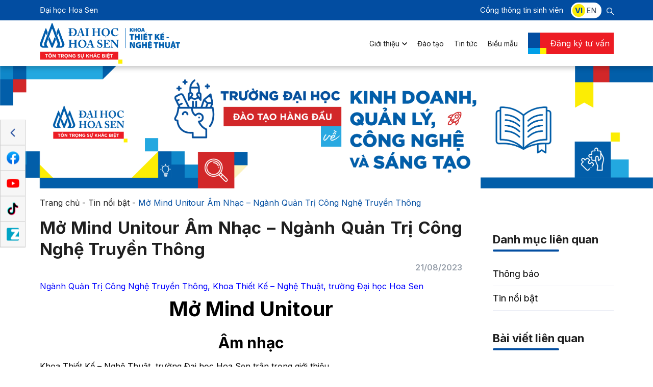

--- FILE ---
content_type: text/html; charset=UTF-8
request_url: https://www.hoasen.edu.vn/tknt/mo-mind-unitour-am-nhac-nganh-quan-tri-cong-nghe-truyen-thong/
body_size: 22240
content:
<!DOCTYPE html>
<html lang="vi" prefix="og: https://ogp.me/ns#">

<head>
	<title>Mở Mind Unitour Âm Nhạc - Ngành Quản Trị Công Nghệ Truyền Thông - Khoa Thiết kế - Nghệ thuật</title>
	<meta charset="UTF-8" />
	<meta name="viewport" content="width=device-width, user-scalable=yes">
	<!-- <meta name="viewport" content="width=device-width, initial-scale=1"> -->
    <link rel="stylesheet" href="https://www.hoasen.edu.vn/wp-content/themes/ru-hsu/style.css">
	<!--<link rel="stylesheet" href="https://www.hoasen.edu.vn/wp-content/themes/ru-hsu/assets/css/style-block-up-2025.css">-->
	<script src="https://www.hoasen.edu.vn/wp-content/themes/ru-hsu/assets/js/hsu-custom.js" id="hsu-custom-js"></script>
	
			<link rel="icon" href="https://www.hoasen.edu.vn/wp-content/uploads/2025/01/favicon.png" type="image/x-icon" />
		<link rel="shortcut icon" href="https://www.hoasen.edu.vn/wp-content/uploads/2025/01/favicon.png" type="image/x-icon" />
	
	
<!-- Tối ưu hóa công cụ tìm kiếm bởi Rank Math - https://rankmath.com/ -->
<title>Mở Mind Unitour Âm Nhạc - Ngành Quản Trị Công Nghệ Truyền Thông - Khoa Thiết kế - Nghệ thuật</title>
<meta name="description" content="Ngành Quản Trị Công Nghệ Truyền Thông, Khoa Thiết Kế - Nghệ Thuật, trường Đại học Hoa Sen Mở Mind Unitour Âm nhạc Khoa Thiết Kế - Nghệ Thuật, trường Đại học"/>
<meta name="robots" content="follow, index, max-snippet:-1, max-video-preview:-1, max-image-preview:large"/>
<link rel="canonical" href="https://www.hoasen.edu.vn/tknt/mo-mind-unitour-am-nhac-nganh-quan-tri-cong-nghe-truyen-thong/" />
<meta property="og:locale" content="vi_VN" />
<meta property="og:type" content="article" />
<meta property="og:title" content="Mở Mind Unitour Âm Nhạc - Ngành Quản Trị Công Nghệ Truyền Thông - Khoa Thiết kế - Nghệ thuật" />
<meta property="og:description" content="Ngành Quản Trị Công Nghệ Truyền Thông, Khoa Thiết Kế - Nghệ Thuật, trường Đại học Hoa Sen Mở Mind Unitour Âm nhạc Khoa Thiết Kế - Nghệ Thuật, trường Đại học" />
<meta property="og:url" content="https://www.hoasen.edu.vn/tknt/mo-mind-unitour-am-nhac-nganh-quan-tri-cong-nghe-truyen-thong/" />
<meta property="og:site_name" content="Khoa Thiết kế - Nghệ thuật" />
<meta property="article:tag" content="âm nhạc" />
<meta property="article:tag" content="Mở Mind Unitour" />
<meta property="article:tag" content="ngành quản trị công nghệ truyền thông" />
<meta property="article:tag" content="qtcntt" />
<meta property="article:section" content="Tin nổi bật" />
<meta property="og:updated_time" content="2024-01-31T08:56:03+07:00" />
<meta property="og:image" content="https://www.hoasen.edu.vn/tknt/wp-content/uploads/sites/6/2023/08/20230821.QTCNTT_Banner-Mo-Mind-Untour.jpg" />
<meta property="og:image:secure_url" content="https://www.hoasen.edu.vn/tknt/wp-content/uploads/sites/6/2023/08/20230821.QTCNTT_Banner-Mo-Mind-Untour.jpg" />
<meta property="og:image:width" content="768" />
<meta property="og:image:height" content="960" />
<meta property="og:image:alt" content="Mở Mind Unitour Âm Nhạc &#8211; Ngành Quản Trị Công Nghệ Truyền Thông" />
<meta property="og:image:type" content="image/jpeg" />
<meta property="article:published_time" content="2023-08-21T14:45:46+07:00" />
<meta property="article:modified_time" content="2024-01-31T08:56:03+07:00" />
<meta name="twitter:card" content="summary_large_image" />
<meta name="twitter:title" content="Mở Mind Unitour Âm Nhạc - Ngành Quản Trị Công Nghệ Truyền Thông - Khoa Thiết kế - Nghệ thuật" />
<meta name="twitter:description" content="Ngành Quản Trị Công Nghệ Truyền Thông, Khoa Thiết Kế - Nghệ Thuật, trường Đại học Hoa Sen Mở Mind Unitour Âm nhạc Khoa Thiết Kế - Nghệ Thuật, trường Đại học" />
<meta name="twitter:image" content="https://www.hoasen.edu.vn/tknt/wp-content/uploads/sites/6/2023/08/20230821.QTCNTT_Banner-Mo-Mind-Untour.jpg" />
<meta name="twitter:label1" content="Được viết bởi" />
<meta name="twitter:data1" content="dung.ngohung" />
<meta name="twitter:label2" content="Thời gian để đọc" />
<meta name="twitter:data2" content="1 phút" />
<script type="application/ld+json" class="rank-math-schema">{"@context":"https://schema.org","@graph":[{"@type":["Person","Organization"],"@id":"https://www.hoasen.edu.vn/tknt/#person","name":"Khoa Thi\u1ebft k\u1ebf v\u00e0 Ngh\u1ec7 thu\u1eadt"},{"@type":"WebSite","@id":"https://www.hoasen.edu.vn/tknt/#website","url":"https://www.hoasen.edu.vn/tknt","name":"Khoa Thi\u1ebft k\u1ebf v\u00e0 Ngh\u1ec7 thu\u1eadt","publisher":{"@id":"https://www.hoasen.edu.vn/tknt/#person"},"inLanguage":"vi"},{"@type":"ImageObject","@id":"https://www.hoasen.edu.vn/tknt/wp-content/uploads/sites/6/2023/08/20230821.QTCNTT_Banner-Mo-Mind-Untour.jpg","url":"https://www.hoasen.edu.vn/tknt/wp-content/uploads/sites/6/2023/08/20230821.QTCNTT_Banner-Mo-Mind-Untour.jpg","width":"768","height":"960","inLanguage":"vi"},{"@type":"BreadcrumbList","@id":"https://www.hoasen.edu.vn/tknt/mo-mind-unitour-am-nhac-nganh-quan-tri-cong-nghe-truyen-thong/#breadcrumb","itemListElement":[{"@type":"ListItem","position":"1","item":{"@id":"https://www.hoasen.edu.vn/tknt/","name":"Trang ch\u1ee7"}},{"@type":"ListItem","position":"2","item":{"@id":"https://www.hoasen.edu.vn/tknt/thong-tin/tin-noi-bat/","name":"Tin n\u1ed5i b\u1eadt"}},{"@type":"ListItem","position":"3","item":{"@id":"https://www.hoasen.edu.vn/tknt/mo-mind-unitour-am-nhac-nganh-quan-tri-cong-nghe-truyen-thong/","name":"M\u1edf Mind Unitour \u00c2m Nh\u1ea1c &#8211; Ng\u00e0nh Qu\u1ea3n Tr\u1ecb C\u00f4ng Ngh\u1ec7 Truy\u1ec1n Th\u00f4ng"}}]},{"@type":"WebPage","@id":"https://www.hoasen.edu.vn/tknt/mo-mind-unitour-am-nhac-nganh-quan-tri-cong-nghe-truyen-thong/#webpage","url":"https://www.hoasen.edu.vn/tknt/mo-mind-unitour-am-nhac-nganh-quan-tri-cong-nghe-truyen-thong/","name":"M\u1edf Mind Unitour \u00c2m Nh\u1ea1c - Ng\u00e0nh Qu\u1ea3n Tr\u1ecb C\u00f4ng Ngh\u1ec7 Truy\u1ec1n Th\u00f4ng - Khoa Thi\u1ebft k\u1ebf - Ngh\u1ec7 thu\u1eadt","datePublished":"2023-08-21T14:45:46+07:00","dateModified":"2024-01-31T08:56:03+07:00","isPartOf":{"@id":"https://www.hoasen.edu.vn/tknt/#website"},"primaryImageOfPage":{"@id":"https://www.hoasen.edu.vn/tknt/wp-content/uploads/sites/6/2023/08/20230821.QTCNTT_Banner-Mo-Mind-Untour.jpg"},"inLanguage":"vi","breadcrumb":{"@id":"https://www.hoasen.edu.vn/tknt/mo-mind-unitour-am-nhac-nganh-quan-tri-cong-nghe-truyen-thong/#breadcrumb"}},{"@type":"Person","@id":"https://www.hoasen.edu.vn/tknt/author/dung-ngohung/","name":"dung.ngohung","url":"https://www.hoasen.edu.vn/tknt/author/dung-ngohung/","image":{"@type":"ImageObject","@id":"https://secure.gravatar.com/avatar/7d2ec5bba1f1f28ff92de9b9ca690c676ef32034ed2498ec47254943fd29427b?s=96&amp;d=mm&amp;r=g","url":"https://secure.gravatar.com/avatar/7d2ec5bba1f1f28ff92de9b9ca690c676ef32034ed2498ec47254943fd29427b?s=96&amp;d=mm&amp;r=g","caption":"dung.ngohung","inLanguage":"vi"}},{"@type":"BlogPosting","headline":"M\u1edf Mind Unitour \u00c2m Nh\u1ea1c - Ng\u00e0nh Qu\u1ea3n Tr\u1ecb C\u00f4ng Ngh\u1ec7 Truy\u1ec1n Th\u00f4ng - Khoa Thi\u1ebft k\u1ebf - Ngh\u1ec7 thu\u1eadt","datePublished":"2023-08-21T14:45:46+07:00","dateModified":"2024-01-31T08:56:03+07:00","articleSection":"Tin n\u1ed5i b\u1eadt, Tin t\u1ee9c &amp; S\u1ef1 ki\u1ec7n","author":{"@id":"https://www.hoasen.edu.vn/tknt/author/dung-ngohung/","name":"dung.ngohung"},"publisher":{"@id":"https://www.hoasen.edu.vn/tknt/#person"},"description":"Ng\u00e0nh Qu\u1ea3n Tr\u1ecb C\u00f4ng Ngh\u1ec7 Truy\u1ec1n Th\u00f4ng, Khoa Thi\u1ebft K\u1ebf - Ngh\u1ec7 Thu\u1eadt, tr\u01b0\u1eddng \u0110\u1ea1i h\u1ecdc Hoa Sen M\u1edf Mind Unitour \u00c2m nh\u1ea1c Khoa Thi\u1ebft K\u1ebf - Ngh\u1ec7 Thu\u1eadt, tr\u01b0\u1eddng \u0110\u1ea1i h\u1ecdc","name":"M\u1edf Mind Unitour \u00c2m Nh\u1ea1c - Ng\u00e0nh Qu\u1ea3n Tr\u1ecb C\u00f4ng Ngh\u1ec7 Truy\u1ec1n Th\u00f4ng - Khoa Thi\u1ebft k\u1ebf - Ngh\u1ec7 thu\u1eadt","@id":"https://www.hoasen.edu.vn/tknt/mo-mind-unitour-am-nhac-nganh-quan-tri-cong-nghe-truyen-thong/#richSnippet","isPartOf":{"@id":"https://www.hoasen.edu.vn/tknt/mo-mind-unitour-am-nhac-nganh-quan-tri-cong-nghe-truyen-thong/#webpage"},"image":{"@id":"https://www.hoasen.edu.vn/tknt/wp-content/uploads/sites/6/2023/08/20230821.QTCNTT_Banner-Mo-Mind-Untour.jpg"},"inLanguage":"vi","mainEntityOfPage":{"@id":"https://www.hoasen.edu.vn/tknt/mo-mind-unitour-am-nhac-nganh-quan-tri-cong-nghe-truyen-thong/#webpage"}}]}</script>
<!-- /Plugin SEO WordPress Rank Math -->

<link rel='dns-prefetch' href='//cdnjs.cloudflare.com' />
<link rel="alternate" title="oNhúng (JSON)" type="application/json+oembed" href="https://www.hoasen.edu.vn/tknt/wp-json/oembed/1.0/embed?url=https%3A%2F%2Fwww.hoasen.edu.vn%2Ftknt%2Fmo-mind-unitour-am-nhac-nganh-quan-tri-cong-nghe-truyen-thong%2F" />
<link rel="alternate" title="oNhúng (XML)" type="text/xml+oembed" href="https://www.hoasen.edu.vn/tknt/wp-json/oembed/1.0/embed?url=https%3A%2F%2Fwww.hoasen.edu.vn%2Ftknt%2Fmo-mind-unitour-am-nhac-nganh-quan-tri-cong-nghe-truyen-thong%2F&#038;format=xml" />
<style id='wp-img-auto-sizes-contain-inline-css'>
img:is([sizes=auto i],[sizes^="auto," i]){contain-intrinsic-size:3000px 1500px}
/*# sourceURL=wp-img-auto-sizes-contain-inline-css */
</style>
<style id='wp-emoji-styles-inline-css'>

	img.wp-smiley, img.emoji {
		display: inline !important;
		border: none !important;
		box-shadow: none !important;
		height: 1em !important;
		width: 1em !important;
		margin: 0 0.07em !important;
		vertical-align: -0.1em !important;
		background: none !important;
		padding: 0 !important;
	}
/*# sourceURL=wp-emoji-styles-inline-css */
</style>
<style id='wp-block-library-inline-css'>
:root{--wp-block-synced-color:#7a00df;--wp-block-synced-color--rgb:122,0,223;--wp-bound-block-color:var(--wp-block-synced-color);--wp-editor-canvas-background:#ddd;--wp-admin-theme-color:#007cba;--wp-admin-theme-color--rgb:0,124,186;--wp-admin-theme-color-darker-10:#006ba1;--wp-admin-theme-color-darker-10--rgb:0,107,160.5;--wp-admin-theme-color-darker-20:#005a87;--wp-admin-theme-color-darker-20--rgb:0,90,135;--wp-admin-border-width-focus:2px}@media (min-resolution:192dpi){:root{--wp-admin-border-width-focus:1.5px}}.wp-element-button{cursor:pointer}:root .has-very-light-gray-background-color{background-color:#eee}:root .has-very-dark-gray-background-color{background-color:#313131}:root .has-very-light-gray-color{color:#eee}:root .has-very-dark-gray-color{color:#313131}:root .has-vivid-green-cyan-to-vivid-cyan-blue-gradient-background{background:linear-gradient(135deg,#00d084,#0693e3)}:root .has-purple-crush-gradient-background{background:linear-gradient(135deg,#34e2e4,#4721fb 50%,#ab1dfe)}:root .has-hazy-dawn-gradient-background{background:linear-gradient(135deg,#faaca8,#dad0ec)}:root .has-subdued-olive-gradient-background{background:linear-gradient(135deg,#fafae1,#67a671)}:root .has-atomic-cream-gradient-background{background:linear-gradient(135deg,#fdd79a,#004a59)}:root .has-nightshade-gradient-background{background:linear-gradient(135deg,#330968,#31cdcf)}:root .has-midnight-gradient-background{background:linear-gradient(135deg,#020381,#2874fc)}:root{--wp--preset--font-size--normal:16px;--wp--preset--font-size--huge:42px}.has-regular-font-size{font-size:1em}.has-larger-font-size{font-size:2.625em}.has-normal-font-size{font-size:var(--wp--preset--font-size--normal)}.has-huge-font-size{font-size:var(--wp--preset--font-size--huge)}.has-text-align-center{text-align:center}.has-text-align-left{text-align:left}.has-text-align-right{text-align:right}.has-fit-text{white-space:nowrap!important}#end-resizable-editor-section{display:none}.aligncenter{clear:both}.items-justified-left{justify-content:flex-start}.items-justified-center{justify-content:center}.items-justified-right{justify-content:flex-end}.items-justified-space-between{justify-content:space-between}.screen-reader-text{border:0;clip-path:inset(50%);height:1px;margin:-1px;overflow:hidden;padding:0;position:absolute;width:1px;word-wrap:normal!important}.screen-reader-text:focus{background-color:#ddd;clip-path:none;color:#444;display:block;font-size:1em;height:auto;left:5px;line-height:normal;padding:15px 23px 14px;text-decoration:none;top:5px;width:auto;z-index:100000}html :where(.has-border-color){border-style:solid}html :where([style*=border-top-color]){border-top-style:solid}html :where([style*=border-right-color]){border-right-style:solid}html :where([style*=border-bottom-color]){border-bottom-style:solid}html :where([style*=border-left-color]){border-left-style:solid}html :where([style*=border-width]){border-style:solid}html :where([style*=border-top-width]){border-top-style:solid}html :where([style*=border-right-width]){border-right-style:solid}html :where([style*=border-bottom-width]){border-bottom-style:solid}html :where([style*=border-left-width]){border-left-style:solid}html :where(img[class*=wp-image-]){height:auto;max-width:100%}:where(figure){margin:0 0 1em}html :where(.is-position-sticky){--wp-admin--admin-bar--position-offset:var(--wp-admin--admin-bar--height,0px)}@media screen and (max-width:600px){html :where(.is-position-sticky){--wp-admin--admin-bar--position-offset:0px}}

/*# sourceURL=wp-block-library-inline-css */
</style><style id='global-styles-inline-css'>
:root{--wp--preset--aspect-ratio--square: 1;--wp--preset--aspect-ratio--4-3: 4/3;--wp--preset--aspect-ratio--3-4: 3/4;--wp--preset--aspect-ratio--3-2: 3/2;--wp--preset--aspect-ratio--2-3: 2/3;--wp--preset--aspect-ratio--16-9: 16/9;--wp--preset--aspect-ratio--9-16: 9/16;--wp--preset--color--black: #000000;--wp--preset--color--cyan-bluish-gray: #abb8c3;--wp--preset--color--white: #ffffff;--wp--preset--color--pale-pink: #f78da7;--wp--preset--color--vivid-red: #cf2e2e;--wp--preset--color--luminous-vivid-orange: #ff6900;--wp--preset--color--luminous-vivid-amber: #fcb900;--wp--preset--color--light-green-cyan: #7bdcb5;--wp--preset--color--vivid-green-cyan: #00d084;--wp--preset--color--pale-cyan-blue: #8ed1fc;--wp--preset--color--vivid-cyan-blue: #0693e3;--wp--preset--color--vivid-purple: #9b51e0;--wp--preset--gradient--vivid-cyan-blue-to-vivid-purple: linear-gradient(135deg,rgb(6,147,227) 0%,rgb(155,81,224) 100%);--wp--preset--gradient--light-green-cyan-to-vivid-green-cyan: linear-gradient(135deg,rgb(122,220,180) 0%,rgb(0,208,130) 100%);--wp--preset--gradient--luminous-vivid-amber-to-luminous-vivid-orange: linear-gradient(135deg,rgb(252,185,0) 0%,rgb(255,105,0) 100%);--wp--preset--gradient--luminous-vivid-orange-to-vivid-red: linear-gradient(135deg,rgb(255,105,0) 0%,rgb(207,46,46) 100%);--wp--preset--gradient--very-light-gray-to-cyan-bluish-gray: linear-gradient(135deg,rgb(238,238,238) 0%,rgb(169,184,195) 100%);--wp--preset--gradient--cool-to-warm-spectrum: linear-gradient(135deg,rgb(74,234,220) 0%,rgb(151,120,209) 20%,rgb(207,42,186) 40%,rgb(238,44,130) 60%,rgb(251,105,98) 80%,rgb(254,248,76) 100%);--wp--preset--gradient--blush-light-purple: linear-gradient(135deg,rgb(255,206,236) 0%,rgb(152,150,240) 100%);--wp--preset--gradient--blush-bordeaux: linear-gradient(135deg,rgb(254,205,165) 0%,rgb(254,45,45) 50%,rgb(107,0,62) 100%);--wp--preset--gradient--luminous-dusk: linear-gradient(135deg,rgb(255,203,112) 0%,rgb(199,81,192) 50%,rgb(65,88,208) 100%);--wp--preset--gradient--pale-ocean: linear-gradient(135deg,rgb(255,245,203) 0%,rgb(182,227,212) 50%,rgb(51,167,181) 100%);--wp--preset--gradient--electric-grass: linear-gradient(135deg,rgb(202,248,128) 0%,rgb(113,206,126) 100%);--wp--preset--gradient--midnight: linear-gradient(135deg,rgb(2,3,129) 0%,rgb(40,116,252) 100%);--wp--preset--font-size--small: 13px;--wp--preset--font-size--medium: 20px;--wp--preset--font-size--large: 36px;--wp--preset--font-size--x-large: 42px;--wp--preset--spacing--20: 0.44rem;--wp--preset--spacing--30: 0.67rem;--wp--preset--spacing--40: 1rem;--wp--preset--spacing--50: 1.5rem;--wp--preset--spacing--60: 2.25rem;--wp--preset--spacing--70: 3.38rem;--wp--preset--spacing--80: 5.06rem;--wp--preset--shadow--natural: 6px 6px 9px rgba(0, 0, 0, 0.2);--wp--preset--shadow--deep: 12px 12px 50px rgba(0, 0, 0, 0.4);--wp--preset--shadow--sharp: 6px 6px 0px rgba(0, 0, 0, 0.2);--wp--preset--shadow--outlined: 6px 6px 0px -3px rgb(255, 255, 255), 6px 6px rgb(0, 0, 0);--wp--preset--shadow--crisp: 6px 6px 0px rgb(0, 0, 0);}:where(.is-layout-flex){gap: 0.5em;}:where(.is-layout-grid){gap: 0.5em;}body .is-layout-flex{display: flex;}.is-layout-flex{flex-wrap: wrap;align-items: center;}.is-layout-flex > :is(*, div){margin: 0;}body .is-layout-grid{display: grid;}.is-layout-grid > :is(*, div){margin: 0;}:where(.wp-block-columns.is-layout-flex){gap: 2em;}:where(.wp-block-columns.is-layout-grid){gap: 2em;}:where(.wp-block-post-template.is-layout-flex){gap: 1.25em;}:where(.wp-block-post-template.is-layout-grid){gap: 1.25em;}.has-black-color{color: var(--wp--preset--color--black) !important;}.has-cyan-bluish-gray-color{color: var(--wp--preset--color--cyan-bluish-gray) !important;}.has-white-color{color: var(--wp--preset--color--white) !important;}.has-pale-pink-color{color: var(--wp--preset--color--pale-pink) !important;}.has-vivid-red-color{color: var(--wp--preset--color--vivid-red) !important;}.has-luminous-vivid-orange-color{color: var(--wp--preset--color--luminous-vivid-orange) !important;}.has-luminous-vivid-amber-color{color: var(--wp--preset--color--luminous-vivid-amber) !important;}.has-light-green-cyan-color{color: var(--wp--preset--color--light-green-cyan) !important;}.has-vivid-green-cyan-color{color: var(--wp--preset--color--vivid-green-cyan) !important;}.has-pale-cyan-blue-color{color: var(--wp--preset--color--pale-cyan-blue) !important;}.has-vivid-cyan-blue-color{color: var(--wp--preset--color--vivid-cyan-blue) !important;}.has-vivid-purple-color{color: var(--wp--preset--color--vivid-purple) !important;}.has-black-background-color{background-color: var(--wp--preset--color--black) !important;}.has-cyan-bluish-gray-background-color{background-color: var(--wp--preset--color--cyan-bluish-gray) !important;}.has-white-background-color{background-color: var(--wp--preset--color--white) !important;}.has-pale-pink-background-color{background-color: var(--wp--preset--color--pale-pink) !important;}.has-vivid-red-background-color{background-color: var(--wp--preset--color--vivid-red) !important;}.has-luminous-vivid-orange-background-color{background-color: var(--wp--preset--color--luminous-vivid-orange) !important;}.has-luminous-vivid-amber-background-color{background-color: var(--wp--preset--color--luminous-vivid-amber) !important;}.has-light-green-cyan-background-color{background-color: var(--wp--preset--color--light-green-cyan) !important;}.has-vivid-green-cyan-background-color{background-color: var(--wp--preset--color--vivid-green-cyan) !important;}.has-pale-cyan-blue-background-color{background-color: var(--wp--preset--color--pale-cyan-blue) !important;}.has-vivid-cyan-blue-background-color{background-color: var(--wp--preset--color--vivid-cyan-blue) !important;}.has-vivid-purple-background-color{background-color: var(--wp--preset--color--vivid-purple) !important;}.has-black-border-color{border-color: var(--wp--preset--color--black) !important;}.has-cyan-bluish-gray-border-color{border-color: var(--wp--preset--color--cyan-bluish-gray) !important;}.has-white-border-color{border-color: var(--wp--preset--color--white) !important;}.has-pale-pink-border-color{border-color: var(--wp--preset--color--pale-pink) !important;}.has-vivid-red-border-color{border-color: var(--wp--preset--color--vivid-red) !important;}.has-luminous-vivid-orange-border-color{border-color: var(--wp--preset--color--luminous-vivid-orange) !important;}.has-luminous-vivid-amber-border-color{border-color: var(--wp--preset--color--luminous-vivid-amber) !important;}.has-light-green-cyan-border-color{border-color: var(--wp--preset--color--light-green-cyan) !important;}.has-vivid-green-cyan-border-color{border-color: var(--wp--preset--color--vivid-green-cyan) !important;}.has-pale-cyan-blue-border-color{border-color: var(--wp--preset--color--pale-cyan-blue) !important;}.has-vivid-cyan-blue-border-color{border-color: var(--wp--preset--color--vivid-cyan-blue) !important;}.has-vivid-purple-border-color{border-color: var(--wp--preset--color--vivid-purple) !important;}.has-vivid-cyan-blue-to-vivid-purple-gradient-background{background: var(--wp--preset--gradient--vivid-cyan-blue-to-vivid-purple) !important;}.has-light-green-cyan-to-vivid-green-cyan-gradient-background{background: var(--wp--preset--gradient--light-green-cyan-to-vivid-green-cyan) !important;}.has-luminous-vivid-amber-to-luminous-vivid-orange-gradient-background{background: var(--wp--preset--gradient--luminous-vivid-amber-to-luminous-vivid-orange) !important;}.has-luminous-vivid-orange-to-vivid-red-gradient-background{background: var(--wp--preset--gradient--luminous-vivid-orange-to-vivid-red) !important;}.has-very-light-gray-to-cyan-bluish-gray-gradient-background{background: var(--wp--preset--gradient--very-light-gray-to-cyan-bluish-gray) !important;}.has-cool-to-warm-spectrum-gradient-background{background: var(--wp--preset--gradient--cool-to-warm-spectrum) !important;}.has-blush-light-purple-gradient-background{background: var(--wp--preset--gradient--blush-light-purple) !important;}.has-blush-bordeaux-gradient-background{background: var(--wp--preset--gradient--blush-bordeaux) !important;}.has-luminous-dusk-gradient-background{background: var(--wp--preset--gradient--luminous-dusk) !important;}.has-pale-ocean-gradient-background{background: var(--wp--preset--gradient--pale-ocean) !important;}.has-electric-grass-gradient-background{background: var(--wp--preset--gradient--electric-grass) !important;}.has-midnight-gradient-background{background: var(--wp--preset--gradient--midnight) !important;}.has-small-font-size{font-size: var(--wp--preset--font-size--small) !important;}.has-medium-font-size{font-size: var(--wp--preset--font-size--medium) !important;}.has-large-font-size{font-size: var(--wp--preset--font-size--large) !important;}.has-x-large-font-size{font-size: var(--wp--preset--font-size--x-large) !important;}
/*# sourceURL=global-styles-inline-css */
</style>

<style id='classic-theme-styles-inline-css'>
/*! This file is auto-generated */
.wp-block-button__link{color:#fff;background-color:#32373c;border-radius:9999px;box-shadow:none;text-decoration:none;padding:calc(.667em + 2px) calc(1.333em + 2px);font-size:1.125em}.wp-block-file__button{background:#32373c;color:#fff;text-decoration:none}
/*# sourceURL=/wp-includes/css/classic-themes.min.css */
</style>
<link rel='stylesheet' id='contact-form-7-css' href='https://www.hoasen.edu.vn/tknt/wp-content/plugins/contact-form-7/includes/css/styles.css?ver=5.8.2' media='all' />
<style id='contact-form-7-inline-css'>
.wpcf7 .wpcf7-recaptcha iframe {margin-bottom: 0;}.wpcf7 .wpcf7-recaptcha[data-align="center"] > div {margin: 0 auto;}.wpcf7 .wpcf7-recaptcha[data-align="right"] > div {margin: 0 0 0 auto;}
/*# sourceURL=contact-form-7-inline-css */
</style>
<link rel='stylesheet' id='bst-reboot-css' href='https://www.hoasen.edu.vn/tknt/wp-content/themes/ru-hsu/assets/lib/bootstrap/5.0.1/bootstrap-reboot.min.css?ver=5.0.1' media='all' />
<link rel='stylesheet' id='bst-util-css' href='https://www.hoasen.edu.vn/tknt/wp-content/themes/ru-hsu/assets/lib/bootstrap/5.0.1/bootstrap-utilities.min.css?ver=5.0.1' media='all' />
<link rel='stylesheet' id='bst-grid-css' href='https://www.hoasen.edu.vn/tknt/wp-content/themes/ru-hsu/assets/lib/bootstrap/5.0.1/bootstrap-grid.min.css?ver=5.0.1' media='all' />
<link rel='stylesheet' id='swiper-css' href='https://www.hoasen.edu.vn/tknt/wp-content/themes/ru-hsu/assets/lib/swiper/6.3.4/swiper-bundle.min.css?ver=6.3.4' media='all' />
<link rel='stylesheet' id='fancybox-css' href='https://www.hoasen.edu.vn/tknt/wp-content/themes/ru-hsu/assets/lib/fancybox/jquery.fancybox.min.css?ver=3.5.7' media='all' />
<link rel='stylesheet' id='dtp-css' href='https://www.hoasen.edu.vn/tknt/wp-content/themes/ru-hsu/assets/lib/datetimepicker/jquery.datetimepicker.min.css?ver=1.3.4' media='all' />
<link rel='stylesheet' id='splide-css' href='https://www.hoasen.edu.vn/tknt/wp-content/themes/ru-hsu/assets/lib/splide/4.1.3/css/splide.min.css?ver=4.1.3' media='all' />
<link rel='stylesheet' id='aos-css' href='https://www.hoasen.edu.vn/tknt/wp-content/themes/ru-hsu/assets/lib/aos/aos.css?ver=1.0.1.4' media='all' />
<link rel='stylesheet' id='hsu-css' href='https://www.hoasen.edu.vn/tknt/wp-content/themes/ru-hsu/assets/css/style.min.css?ver=2024.06.13' media='all' />
<link rel='stylesheet' id='custom-css' href='https://www.hoasen.edu.vn/tknt/wp-content/themes/ru-hsu/assets/css/custom.min.css?ver=2024.03.26' media='all' />
<link rel='stylesheet' id='hsu-lookup-css' href='https://www.hoasen.edu.vn/tknt/wp-content/themes/ru-hsu/assets/css/lookup.css' media='all' />
<link rel='stylesheet' id='cf7cf-style-css' href='https://www.hoasen.edu.vn/tknt/wp-content/plugins/cf7-conditional-fields/style.css?ver=2.4.10' media='all' />
<script src="https://www.hoasen.edu.vn/tknt/wp-content/themes/ru-hsu/assets/lib/jquery/jquery-3.6.0.min.js?ver=3.6.0" id="jquery-js"></script>
<link rel="https://api.w.org/" href="https://www.hoasen.edu.vn/tknt/wp-json/" /><link rel="alternate" title="JSON" type="application/json" href="https://www.hoasen.edu.vn/tknt/wp-json/wp/v2/posts/7722" /><script id="google_gtagjs" src="https://www.googletagmanager.com/gtag/js?id=G-LTYLGEDHN0" async></script>
<script id="google_gtagjs-inline">
window.dataLayer = window.dataLayer || [];function gtag(){dataLayer.push(arguments);}gtag('js', new Date());gtag('config', 'G-LTYLGEDHN0', {} );
</script>
		<style id="wp-custom-css">
			.vc-accor__item input:checked~.vc-accor__content{
	max-height: 100%;
}

/*********Footer************/
.vc-contact.position-relative {
    display: none;
}
div#widFbWidget {
    display: none;
}
.vc-footer__col.col-12.col-md-5.col-lg-5.col-xl-2.col-xxl-3 .row {
    display: grid;
    grid-template-columns: 48% 48%;
	gap: 25px;
}
.row.vc-footer__row {
    margin-top: 100px;
}
footer#jsFooter {
    position: relative;
}
a.vc-footer__logo.d-none.d-xl-inline-block.mb-3 {
    position: absolute;
    top: 50px;
}
.row.vc-footer__row {
    margin-top: 100px;
    border-top: 1px solid #2564AC;
    padding-top: 20px;
}
.vc-footer__hotline {
    background: unset;
    color: #fff;
    font-size: 1.3rem;
    margin-bottom: 10px;
    padding: unset;
}
.vc-footer__hotline svg, .vc-footer__info svg {
    display: none;
}
.vc-footer__hotline a {
    font-size: 1.3rem;
    font-weight: 100;
}
.vc-footer__info{
    magrin-bottom: 5px
}
.vc-footer__col.col-12.col-md-5.col-lg-5.col-xl-2.col-xxl-3 {
    width: 35%;
}
.vc-footer__col.col-12.col-md-9.col-lg-9.col-xl-6.col-xxl-6 {
    width: 40%;
}
.vc-footer__col.col-12.col-md-5.col-lg-5.col-xl-2.col-xxl-3 .vc-footer__info {
    width: max-content;
}
#faculty-accordion .vc-accor__item {
    box-shadow: unset;
    border-bottom: 1px solid #EFEEEF;
    border-radius: unset;
}
#faculty-accordion .vc-accor__item input:checked+.vc-accor__label {
    border: unset;
    padding: unset;
}
	#followHSU img {
    width: 25px;
}
	div#followHSU {
    display: flex !important;
	flex-direction: column;
    gap: 8px;
}
	div#followHSU a {
    color: white;
    display: flex;
    width: 150px;
    gap: 12px;
}
	nav.vc-footer__img.d-flex.flex-wrap.justify-content-between.align-items-center {
    align-content: flex-start !important;
}
	.vc-footer__col.col-12.col-md-7.col-lg-7.col-xl-3 {
    display: flex;
}
	.footet_faculty {
    display: block !important;
}
/************radius*************/

element.style {
}
.carousel-dots button {
    width: 12px;
    height: 12px;
    margin: 5px;
    border-radius: 50%;
    -webkit-border-radius: 50%;
    -khtml-border-radius: 50%;
    -moz-border-radius: 50%;
    -ms-border-radius: 50%;
    border: none;
    background-color: #D9D9D9;
    cursor: pointer;
    display: inline-block;
}
.carousel-dots button, .carouselStaff-dots button {
    border-radius: 100% !important;
    -webkit-border-radius: 100% !important;
    -khtml-border-radius: 100% !important;
    -moz-border-radius: 100% !important;
    -ms-border-radius: 100% !important;
    display: inline-block !important;
}
		</style>
		
	<!-- Output embed code -->
				<!-- Google Tag Manager -->
			<script>(function(w,d,s,l,i){w[l]=w[l]||[];w[l].push({'gtm.start':new Date().getTime(),event:'gtm.js'});var f=d.getElementsByTagName(s)[0],j=d.createElement(s),dl=l!='dataLayer'?'&l='+l:'';j.async=true;j.src='https://www.googletagmanager.com/gtm.js?id='+i+dl;f.parentNode.insertBefore(j,f);})(window,document,'script','dataLayer','GTM-NNFZ5GC');</script>
			<!-- End Google Tag Manager -->
			<link rel="stylesheet" href="https://www.hoasen.edu.vn/wp-content/themes/ru-hsu/assets/faculty/style.css">
<script src="https://www.hoasen.edu.vn/wp-content/themes/ru-hsu/assets/faculty/custom.js" id="jquery-js"></script> 

<!-- Messenger Plugin chat Code -->
    <div id="fb-root"></div>

    <!-- Your Plugin chat code -->
    <div id="fb-customer-chat" class="fb-customerchat">
    </div>

    <script>
      var chatbox = document.getElementById('fb-customer-chat');
      chatbox.setAttribute("page_id", "306277426062124");
      chatbox.setAttribute("attribution", "biz_inbox");
    </script>

    <!-- Your SDK code -->
    <script>
      window.fbAsyncInit = function() {
        FB.init({
          xfbml            : true,
          version          : 'v16.0'
        });
      };

      (function(d, s, id) {
        var js, fjs = d.getElementsByTagName(s)[0];
        if (d.getElementById(id)) return;
        js = d.createElement(s); js.id = id;
        js.src = 'https://connect.facebook.net/vi_VN/sdk/xfbml.customerchat.js';
        fjs.parentNode.insertBefore(js, fjs);
      }(document, 'script', 'facebook-jssdk'));
    </script>


<script>!function(s,u,b,i,z){var o,t,r,y;s[i]||(s._sbzaccid=z,s[i]=function(){s[i].q.push(arguments)},s[i].q=[],s[i]("setAccount",z),r=["widget.subiz.net","storage.googleapis"+(t=".com"),"app.sbz.workers.dev",i+"a"+(o=function(k,t){var n=t<=6?5:o(k,t-1)+o(k,t-3);return k!==t?n:n.toString(32)})(20,20)+t,i+"b"+o(30,30)+t,i+"c"+o(40,40)+t],(y=function(k){var t,n;s._subiz_init_2094850928430||r[k]&&(t=u.createElement(b),n=u.getElementsByTagName(b)[0],t.async=1,t.src="https://"+r[k]+"/sbz/app.js?accid="+z,n.parentNode.insertBefore(t,n),setTimeout(y,2e3,k+1))})(0))}(window,document,"script","subiz", "acshaomzfkhqtwlxmtfo")</script>
<link rel='preconnect' id='googleapis-css' href='https://fonts.googleapis.com?ver=6e0728ebb67d668afa587a54f804e703' media='all' />
<link rel='preconnect' id='gstatic-css' href='https://fonts.gstatic.com?ver=6e0728ebb67d668afa587a54f804e703' media='all' />
<link rel='stylesheet' id='inter-css' href='https://fonts.googleapis.com/css2?family=Inter%3Awght%40400%3B500%3B600%3B700&#038;display=swap&#038;ver=6.9' media='all' />
</head>

<body data-rsssl=1 class="wp-singular post-template-default single single-post postid-7722 single-format-standard wp-embed-responsive wp-theme-ru-hsu vl-body">
	<!-- Output embed code -->
				<!-- Google Tag Manager (noscript) -->
			<noscript><iframe src="https://www.googletagmanager.com/ns.html?id=GTM-NNFZ5GC" height="0" width="0" style="display:none;visibility:hidden"></iframe></noscript>
			<!-- End Google Tag Manager (noscript) -->
			
	<!-- ================================================== -->
	<!-- HEADER -->
	<!-- ================================================== -->
	<header class="vc-header position-fixed" id="jsHeader">
		<div class="vc-top d-none d-xl-block">
			<div class="container vc-header__container">
				<div class="vc-top__row row">
											<div class="vc-top__col col-12 col-md-4 col-lg-4 col-xl-4 col-xxl-4">
							<div class="vc-top__note d-flex align-items-center">Đại học Hoa Sen</div>
						</div>
					
					<div class="vc-top__col col-12 col-md-8 col-lg-8 col-xl-8 col-xxl-8">
						<div class="vc-top__box d-flex align-items-center justify-content-end">
																<nav class="vc-top__nav">
																																	<a href="http://htttsv.hoasen.edu.vn/" class="d-inline-block position-relative" target="_blank">Cổng thông tin sinh viên</a>
																														</nav>
																		<div class="vc-top__switch d-inline-flex">
																					<a lang="vi" hreflang="vi" href="https://www.hoasen.edu.vn/tknt/mo-mind-unitour-am-nhac-nganh-quan-tri-cong-nghe-truyen-thong/" class="d-inline-flex align-items-center justify-content-center current">VI</a>
																					<a lang="en-GB" hreflang="en-GB" href="https://www.hoasen.edu.vn/tknt/en/" class="d-inline-flex align-items-center justify-content-center">EN</a>
																			</div>
															
							<span class="vc-top__search jsCallPopup" data-popup="mdlSearch">
								<svg class="vc-icon"><use xlink:href="https://www.hoasen.edu.vn/tknt/wp-content/themes/ru-hsu/assets/img/icons.svg#i-search" /></svg>
							</span>
						</div>
					</div>
				</div>
			</div>
		</div>

		<div class="container position-relative">
						
			<nav class="vc-header__nav d-flex align-items-center justify-content-between">
				<div class="vc-header__logo d-none d-xl-inline-flex align-items-center justify-content-start">
																			<a class="d-inline-block" href="https://www.hoasen.edu.vn/">
									<img class="logo-h" style="max-height: 80px;" src="https://www.hoasen.edu.vn/wp-content/uploads/2025/01/HSU.png" alt="Hoa Sen University">
								<img class="logo-white-h" style="display: none; max-height: 56px;" src="https://www.hoasen.edu.vn/wp-content/uploads/2025/01/Logo-White.png" alt="Hoa Sen University">
								</a>
																																			<a class="d-inline-block" href="https://www.hoasen.edu.vn/tknt">
							<img style="max-height: 80px;" src="https://www.hoasen.edu.vn/tknt/wp-content/uploads/sites/6/2025/12/khoa-thiet-ke_vi_xanh-55.png" alt="">
				
						</a>
									</div>

				<ul id="menu-header-menu-vi" class="d-flex justify-content-end"><li id="menu-item-12334" class="menu-item menu-item-type-post_type menu-item-object-page menu-item-has-children menu-item-12334"><a href="https://www.hoasen.edu.vn/tknt/gioi-thieu/" class="expand">Giới thiệu<svg class="vc-icon ml-2"><use xlink:href="https://www.hoasen.edu.vn/tknt/wp-content/themes/ru-hsu/assets/img/icons.svg#i-arrow-down"></use></svg></a>
<ul>
	<li id="menu-item-12358" class="menu-item menu-item-type-post_type menu-item-object-page menu-item-12358"><a href="https://www.hoasen.edu.vn/tknt/gioi-thieu/tong-quan/">Tổng quan</a>
	</li>
	<li id="menu-item-12335" class="menu-item menu-item-type-post_type menu-item-object-page menu-item-12335"><a href="https://www.hoasen.edu.vn/tknt/gioi-thieu/doi-ngu-nhan-su/">Đội ngũ nhân sự</a>
	</li>
	<li id="menu-item-12336" class="menu-item menu-item-type-post_type menu-item-object-page menu-item-12336"><a href="https://www.hoasen.edu.vn/tknt/gioi-thieu/kiem-dinh-quoc-te/">Kiểm định quốc tế</a>
	</li>
</ul>

</li>
<li id="menu-item-12339" class="menu-item menu-item-type-post_type menu-item-object-page menu-item-12339"><a href="https://www.hoasen.edu.vn/tknt/dao-tao/">Đào tạo</a>
</li>
<li id="menu-item-12338" class="menu-item menu-item-type-post_type menu-item-object-page menu-item-12338"><a href="https://www.hoasen.edu.vn/tknt/tin-tuc/">Tin tức</a>
</li>
<li id="menu-item-12340" class="menu-item menu-item-type-post_type menu-item-object-page menu-item-12340"><a href="https://www.hoasen.edu.vn/tknt/bieu-mau/">Biểu mẫu</a>
</li>
<li id="menu-item-12343" class="menu-item menu-item-type-custom menu-item-object-custom menu-item-12343"><a href="#"><div id="btnHP" class="custom-button-with-icon header faculty"><span>Đăng ký tư vấn</span></div></a>
</li>
</ul>			</nav>

					</div>
	</header>

	<div class="vc-header__logo d-inline-flex d-xl-none align-items-center justify-content-center">
					<a class="d-inline-block" href="https://www.hoasen.edu.vn/">
				<img class="logo-h" width="94" height="40" src="https://www.hoasen.edu.vn/wp-content/uploads/2025/01/HSU.png" alt="Hoa Sen University">
				<img width="94" height="40" class="logo-white-h" style="display: none;" src="https://www.hoasen.edu.vn/wp-content/uploads/2025/01/Logo-White.png" alt="Hoa Sen University">
			</a>
							<a class="d-inline-block" href="https://www.hoasen.edu.vn/tknt">
				<img style="max-height: 80px;" src="https://www.hoasen.edu.vn/tknt/wp-content/uploads/sites/6/2025/12/khoa-thiet-ke_vi_xanh-55.png" alt="">
	
			</a>
			</div>

	<span class="vc-header__nav-btn jsNavBtn"></span>

	<span class="vc-header__search d-inline-block d-xl-none position-fixed jsCallPopup" data-popup="mdlSearch">
		<svg class="vc-icon"><use xlink:href="https://www.hoasen.edu.vn/tknt/wp-content/themes/ru-hsu/assets/img/icons.svg#i-search" /></svg>
	</span>
	
	
	<nav class="vc-header__nav sp jsNav">
					<a href="https://www.hoasen.edu.vn/tknt" class="vc-header__nav-logo position-absolute d-inline-block">
				<img src="https://www.hoasen.edu.vn/wp-content/uploads/2025/01/Logo-White.png" alt="Hoa Sen University">
			</a>
		
					<div class="vc-top__switch position-absolute d-inline-flex">
									<a lang="vi" hreflang="vi" href="https://www.hoasen.edu.vn/tknt/mo-mind-unitour-am-nhac-nganh-quan-tri-cong-nghe-truyen-thong/" class="d-inline-flex align-items-center justify-content-center current">VI</a>
									<a lang="en-GB" hreflang="en-GB" href="https://www.hoasen.edu.vn/tknt/en/" class="d-inline-flex align-items-center justify-content-center">EN</a>
							</div>
		
		<ul id="menu-header-menu-vi-1" class="menu"><li class="menu-item menu-item-type-post_type menu-item-object-page menu-item-has-children menu-item-12334"><a href="https://www.hoasen.edu.vn/tknt/gioi-thieu/">Giới thiệu<i class="vc-nav__expand jsExpand"></i></a>
<ul class="sub-menu">
	<li class="menu-item menu-item-type-post_type menu-item-object-page menu-item-12358"><a href="https://www.hoasen.edu.vn/tknt/gioi-thieu/tong-quan/">Tổng quan</a></li>
	<li class="menu-item menu-item-type-post_type menu-item-object-page menu-item-12335"><a href="https://www.hoasen.edu.vn/tknt/gioi-thieu/doi-ngu-nhan-su/">Đội ngũ nhân sự</a></li>
	<li class="menu-item menu-item-type-post_type menu-item-object-page menu-item-12336"><a href="https://www.hoasen.edu.vn/tknt/gioi-thieu/kiem-dinh-quoc-te/">Kiểm định quốc tế</a></li>
</ul>
</li>
<li class="menu-item menu-item-type-post_type menu-item-object-page menu-item-12339"><a href="https://www.hoasen.edu.vn/tknt/dao-tao/">Đào tạo</a></li>
<li class="menu-item menu-item-type-post_type menu-item-object-page menu-item-12338"><a href="https://www.hoasen.edu.vn/tknt/tin-tuc/">Tin tức</a></li>
<li class="menu-item menu-item-type-post_type menu-item-object-page menu-item-12340"><a href="https://www.hoasen.edu.vn/tknt/bieu-mau/">Biểu mẫu</a></li>
<li class="menu-item menu-item-type-custom menu-item-object-custom menu-item-12343"><a href="#"><div id="btnHP" class="custom-button-with-icon header faculty"><span>Đăng ký tư vấn</span></div></a></li>
</ul>	</nav>
	

<!-- ================================================== -->
<!-- BANNER -->
<!-- ================================================== -->

	<div class="vc-banner position-relative">
		<div class="swiper-container" id="jsBanner">
			<div class="swiper-wrapper">
									<div class="swiper-slide">
						<div class="vc-banner__item d-block p-relative">
																					<picture class="d-block">
																<img src="https://www.hoasen.edu.vn/tknt/wp-content/uploads/sites/6/2025/03/Banner-Website-Desktop-1600x300-1.png" alt="" class="hsu-banner">
							</picture>
													</div>
					</div>
							</div>
		</div>
		<div class="swiper-pagination w-100 d-flex align-items-center justify-content-center jsPagination"></div>
	</div>

<div class="container">
	
	<div class="vc-breadcrumb">
		<span class="">
			<span>
				<nav aria-label="breadcrumbs" class="rank-math-breadcrumb"><p><a href="https://www.hoasen.edu.vn/tknt/">Trang chủ</a><span class="separator"> - </span><a href="https://www.hoasen.edu.vn/tknt/thong-tin/tin-noi-bat/">Tin nổi bật</a><span class="separator"> - </span><span class="last">Mở Mind Unitour Âm Nhạc &#8211; Ngành Quản Trị Công Nghệ Truyền Thông</span></p></nav>			</span>
		</span>
	</div>

	<div class="vc-article">
	<div class="vl-row row">
		<div class="col-12 col-sm-12 col-md-12 col-lg-8 col-xl-9 col-xxl-9">
			<div class="vc-article__content">
				<h1 class="vc-headline position-relative">Mở Mind Unitour Âm Nhạc &#8211; Ngành Quản Trị Công Nghệ Truyền Thông</h1>

				<!-- LynkNeo add post date 2023/05/08 START -->
				<div class="hsu-post_date d-block">
					<span>21/08/2023</span>
				</div>
				<!-- LynkNeo add post date 2023/05/08 END -->

				<div style="color: blue; font-size: medium; line-height: 1.6; text-align: justify;">Ngành Quản Trị Công Nghệ Truyền Thông, Khoa Thiết Kế &#8211; Nghệ Thuật, trường Đại học Hoa Sen</div>
<h1 style="color: black; font-size: 40px; line-height: 1.6; text-align: center;">
Mở Mind Unitour</h1>
<h2 style="color: black; font-size: 30px; line-height: 1.6; text-align: center;">Âm nhạc</h2>
<div style="text-align: justify;">
Khoa Thiết Kế &#8211; Nghệ Thuật, trường Đại học Hoa Sen trân trọng giới thiệu</p>
<div class="separator" style="clear: both; text-align: center;"><a href="https://blogger.googleusercontent.com/img/b/R29vZ2xl/AVvXsEizTAmx73MSRcTh5LiXUgbYAAgYaBB-RACIIrKcrs2TP9DI4vL92R4JnVA0NsTCjDzi7QmZgjgu_Yr8ku8op-qVPqb8cbLWZeHl9MCLAi-ZbIjt-spEGuZHBfA7cbjkznPHjpS5-vl8O5-LpgwH-8ll5e6qjJjMUFWciePiMpzcsuwBccnE7rctESupHqo/s960/20230821.QTCNTT_Banner%20M%E1%BB%9F%20Mind%20Untour.jpg" style="margin-left: 1em; margin-right: 1em;" target="_blank" rel="noopener"><img decoding="async" border="0" data-original-height="960" data-original-width="768" src="https://blogger.googleusercontent.com/img/b/R29vZ2xl/AVvXsEizTAmx73MSRcTh5LiXUgbYAAgYaBB-RACIIrKcrs2TP9DI4vL92R4JnVA0NsTCjDzi7QmZgjgu_Yr8ku8op-qVPqb8cbLWZeHl9MCLAi-ZbIjt-spEGuZHBfA7cbjkznPHjpS5-vl8O5-LpgwH-8ll5e6qjJjMUFWciePiMpzcsuwBccnE7rctESupHqo/s16000/20230821.QTCNTT_Banner%20M%E1%BB%9F%20Mind%20Untour.jpg"></a></div>
<div style="text-align: center;"></div>
</div>
<p><span id="more-7722"></span></p>
<div style="line-height: 1.6; text-align: justify;">
<div style="line-height: 1.6;"><span style="font-size: medium;">? <b>MỞ MIND UNITOUR</b> ?</span></div>
<div style="line-height: 1.6;"><span style="font-size: medium;"><br />
</span></div>
<div style="line-height: 1.6;"><span style="font-size: medium;">Quá trình sản xuất một sản phẩm âm nhạc hoàn thiện từ ý tưởng đến âm thanh và hình ảnh là không hề dễ dàng, và MỞ MIND UNITOUR đến với HSU là để cùng các bạn sinh viên hiểu thêm quá trình ấy trong chủ đề &#8220;Audio and Visual Production in the Music Industry&#8221;&nbsp;</span></div>
<div style="line-height: 1.6;"><span style="font-size: medium;"><br />
</span></div>
<div style="line-height: 1.6;"><span style="font-size: medium;"></p>
<div style="line-height: 1.6;">MỞ MIND UNITOUR là một buổi giao lưu và tương tác sáng tạo dành cho các bạn sinh viên yêu thích âm nhạc và muốn tìm hiểu, phát triển trong môi trường này. MỞ MIND sẽ tạo ra một không gian mở mà các bạn có thể:</div>
<div style="line-height: 1.6;"></div>
<div style="line-height: 1.6;">? Có được những kiến thức tổng quan về ngành Công nghiệp Âm nhạc, học hỏi những kinh nghiệm thực tế được chia sẻ trực tiếp từ khách mời là những người nổi bật trong ngành.</div>
<div style="line-height: 1.6;"></div>
<div style="line-height: 1.6;">? Tiếp cận sâu hơn, cụ thể hơn với những case study nổi bật cùng sự tham gia tương tác trực tiếp từ các bạn sinh viên có cùng sở thích.</div>
<div style="line-height: 1.6;"></div>
<div style="line-height: 1.6;">? Cơ hội được gặp gỡ và thể hiện năng lực bản thân với các doanh nghiệp là đối tác đồng hành, công ty âm nhạc, công ty quảng cáo,… Đặc biệt là có cho mình &#8220;tấm vé&#8221; trở thành một thành viên trong các dự án như tổ chức và thực hiện chương trình âm nhạc mang tính quốc tế của MMUSIC.</div>
<div style="line-height: 1.6;"></div>
<div style="line-height: 1.6;">? &#8220;Cháy” và &#8220;quẩy&#8221; hết mình với âm nhạc của các nghệ sĩ Gen Z nổi trội hiện nay.</div>
<p></span></div>
<div style="line-height: 1.6;"><span style="font-size: medium;"><br />
</span></div>
<div style="line-height: 1.6;"><span style="font-size: medium;">? Hãy note ngay thời gian địa điểm để không bỏ lỡ cuộc hẹn đặc biệt này nhé!</span></div>
<div style="line-height: 1.6;"><span style="font-size: medium;"><br />
</span></div>
<div style="line-height: 1.6;"><span style="font-size: medium;">? 25/08/2023, 14:30-17:00</span></div>
<div style="line-height: 1.6;"><span style="font-size: medium;">? Phòng 204, Rock Studio</span></div>
<div style="line-height: 1.6;"><span style="font-size: medium;">&nbsp; &nbsp;8 Nguyễn Văn Tráng, Q1, HCMC.</span></div>
<div style="line-height: 1.6;"><span style="font-size: medium;"><br />
</span></div>
<div style="line-height: 1.6;"><span style="font-size: medium;">Đăng ký ngay tại: <a href="https://forms.gle/G86RjiAL5D9dnT7H6" target="_blank" rel="noopener">https://forms.gle/G86RjiAL5D9dnT7H6</a>&nbsp;</span></div>
<div style="line-height: 1.6;"><span style="font-size: medium;"><br />
</span></div>
<div style="line-height: 1.6;"><i><span style="color: #2b00fe;">#MMusic #Mzone #MỞMIND #UNITOUR #HSU #TPHCM</span></i></div>
<div style="color: black; font-size: medium;"></div>
</div>
<div><span style="color: #2b00fe;"><br />
<i>Nguồn: FP FADA</i></span></div>
<div style="text-align: center;">
<iframe allow="autoplay; clipboard-write; encrypted-media; picture-in-picture; web-share" allowfullscreen="true" frameborder="0" height="400" scrolling="no" src="https://www.facebook.com/plugins/post.php?href=https%3A%2F%2Fwww.facebook.com%2FFADA.KhoaTKNT%2Fposts%2Fpfbid02rUoxNwhyHgpEEmkBuaPcrMK29st2YaQRkvdoy7QMbj2pzh5DpHQPNHE5xt7Qowzxl&amp;show_text=true&amp;width=500" style="border: none; overflow: hidden;" width="500"></iframe></div>
				<div class="clearfix"></div>
			</div>

			<div class="col-12 col-sm-12 col-md-12 col-lg-12 col-xl-10 col-xxl-10">
				<nav class="vc-article__tag position-relative"><svg class="vc-icon position-absolute"><use xlink:href="https://www.hoasen.edu.vn/tknt/wp-content/themes/ru-hsu/assets/img/icons.svg#i-tag" /></svg><a href="https://www.hoasen.edu.vn/tknt/tag/am-nhac/" rel="tag">âm nhạc</a><a href="https://www.hoasen.edu.vn/tknt/tag/mo-mind-unitour/" rel="tag">Mở Mind Unitour</a><a href="https://www.hoasen.edu.vn/tknt/tag/nganh-quan-tri-cong-nghe-truyen-thong/" rel="tag">ngành quản trị công nghệ truyền thông</a><a href="https://www.hoasen.edu.vn/tknt/tag/qtcntt/" rel="tag">qtcntt</a></nav>
				<!-- ================================================== -->
				<!-- SHARE -->
				<!-- ================================================== -->
				<div class="vc-article__toolbar">
					<div class="fb-like" data-href="https://www.hoasen.edu.vn/tknt/mo-mind-unitour-am-nhac-nganh-quan-tri-cong-nghe-truyen-thong/" data-width="" data-layout="button_count" data-action="like" data-size="small" data-share="true"></div>
					<!-- <nav class="vc-article__social">
						<a class="d-inline-block" href="#">
							<svg class="vc-icon"><use xlink:href="#i-facebook" /></svg>
						</a>
						<a class="d-inline-block" href="#">
							<svg class="vc-icon"><use xlink:href="#i-instagram" /></svg>
						</a>
						<a class="d-inline-block" href="#">
							<svg class="vc-icon"><use xlink:href="#i-youtube" /></svg>
						</a>
						<a class="d-inline-block" href="#">
							<svg class="vc-icon"><use xlink:href="#i-email" /></svg>
						</a>
					</nav> -->
				</div>
				<!-- LynkNeo remove comment as required 2022/01/07 START -->
				<!-- <div class="mb-5">
									</div> -->
				<!-- LynkNeo remove comment as required 2022/01/07 END -->
			</div>
		</div>

		<div class="col-12 col-sm-12 col-md-12 col-lg-4 col-xl-3 col-xxl-3">
			<!-- LynkNeo TODO create widget -->
			<!-- <a href="#" class="vc-link d-block">
				<img class="w-100" src="assets/img/pro/common/img-01.jpg" alt="image">
			</a> -->
			
					<div class="vc-category--sidebar">
			<h4 class="vc-headline--small position-relative">Danh mục liên quan</h4>
							<a href="https://www.hoasen.edu.vn/tknt/thong-tin/thong-bao/" class="vc-category__link jsDot" data-line="2">Thông báo</a>
							<a href="https://www.hoasen.edu.vn/tknt/thong-tin/tin-noi-bat/" class="vc-category__link jsDot" data-line="2">Tin nổi bật</a>
					</div>
			<div class="vc-card--sidebar">
							<h4 class="vc-headline--small position-relative">Bài viết liên quan</h4>
										<a class="vc-card__item d-block" href="https://www.hoasen.edu.vn/tknt/fashion-creation-2022-do-an-tot-nghiep-doc-dao-cua-cac-nha-thiet-ke-tre-truong-dai-hoc-hoa-sen/">
					<div class="vc-card__avatar d-inline-block position-relative">
						<img class="position-absolute jsLazy" src="https://www.hoasen.edu.vn/tknt/wp-content/themes/ru-hsu/assets/img/pro/common/img-lazy.png" data-src="https://www.hoasen.edu.vn/tknt/wp-content/uploads/sites/6/2022/08/3.png" alt="">					</div>
					<div class="vc-card__ttl jsDot" data-line="3">Fashion Creation 2022: Đồ án tốt nghiệp độc đáo của các nhà thiết kế trẻ Trường Đại Học Hoa Sen</div>
				</a>
							<a class="vc-card__item d-block" href="https://www.hoasen.edu.vn/tknt/le-tot-nghiep-hsu-2026-hang-loat-dau-an-ve-ty-le-viec-lam-ban-linh-hoi-nhap-va-trai-nghiem-ca-nhan-hoa/">
					<div class="vc-card__avatar d-inline-block position-relative">
						<img class="position-absolute jsLazy" src="https://www.hoasen.edu.vn/tknt/wp-content/themes/ru-hsu/assets/img/pro/common/img-lazy.png" data-src="https://www.hoasen.edu.vn/tknt/wp-content/uploads/sites/6/2026/01/20260118.Le-Tot-Nghiep-HSU-2026_02.jpg" alt="">					</div>
					<div class="vc-card__ttl jsDot" data-line="3">Lễ Tốt Nghiệp HSU 2026: Hàng Loạt Dấu Ấn Về Tỷ Lệ Việc Làm, Bản Lĩnh Hội Nhập Và Trải Nghiệm Cá Nhân Hóa</div>
				</a>
							<a class="vc-card__item d-block" href="https://www.hoasen.edu.vn/tknt/nganh-thiet-ke-do-hoa-do-an-tot-nghiep-%e2%98%95%ef%b8%8f-de-tai-zot/">
					<div class="vc-card__avatar d-inline-block position-relative">
						<img class="position-absolute jsLazy" src="https://www.hoasen.edu.vn/tknt/wp-content/themes/ru-hsu/assets/img/pro/common/img-lazy.png" data-src="https://www.hoasen.edu.vn/tknt/wp-content/uploads/sites/6/2026/01/20260118.Do-An-Tot-Nghiep-ZOT_01.jpg" alt="">					</div>
					<div class="vc-card__ttl jsDot" data-line="3">Ngành Thiết Kế Đồ Họa &#8211; Đồ Án Tốt Nghiệp ☕️ Đề tài: ZỌT</div>
				</a>
							<a class="vc-card__item d-block" href="https://www.hoasen.edu.vn/tknt/nhung-do-an-doc-dao-cu%cc%89a-sinh-vien-nganh-thiet-ke-noi-that-truong-dai-hoc-hoa-sen/">
					<div class="vc-card__avatar d-inline-block position-relative">
						<img class="position-absolute jsLazy" src="https://www.hoasen.edu.vn/tknt/wp-content/themes/ru-hsu/assets/img/pro/common/img-lazy.png" data-src="https://www.hoasen.edu.vn/tknt/wp-content/uploads/sites/6/2026/01/20260118.TKNT_Do-An-Doc-Dao_02.jpg" alt="">					</div>
					<div class="vc-card__ttl jsDot" data-line="3">Những Đồ Án Độc Đáo Của Sinh Viên Ngành Thiết Kế Nội Thất Trường Đại Học Hoa Sen</div>
				</a>
							<a class="vc-card__item d-block" href="https://www.hoasen.edu.vn/tknt/do-an-tot-nghiep-%f0%9f%8c%bc-de-tai-tai-thiet-ke-thuong-hieu-trung-tam-hoa-cuc-trang/">
					<div class="vc-card__avatar d-inline-block position-relative">
						<img class="position-absolute jsLazy" src="https://www.hoasen.edu.vn/tknt/wp-content/themes/ru-hsu/assets/img/pro/common/img-lazy.png" data-src="https://www.hoasen.edu.vn/tknt/wp-content/uploads/sites/6/2026/01/20260117.DATN-Thuong-Hieu-Trung-Tam-Hoa-Cuc-Trang.jpg" alt="">					</div>
					<div class="vc-card__ttl jsDot" data-line="3">Đồ Án Tốt Nghiệp 🌼 Đề tài: Tái Thiết Kế Thương Hiệu “Trung Tâm Hoa Cúc Trắng”</div>
				</a>
							<a class="vc-card__item d-block" href="https://www.hoasen.edu.vn/tknt/do-an-tot-nghiep-de-tai-bo-nhan-dien-va-chien-dich-truyen-thong-ra-mat-thuong-hieu-mis-to-tao/">
					<div class="vc-card__avatar d-inline-block position-relative">
						<img class="position-absolute jsLazy" src="https://www.hoasen.edu.vn/tknt/wp-content/themes/ru-hsu/assets/img/pro/common/img-lazy.png" data-src="https://www.hoasen.edu.vn/tknt/wp-content/uploads/sites/6/2026/01/20260117.Do-An-Tot-Nghiep-Thuong-Hieu-Mis-To-Tao_00.jpg" alt="">					</div>
					<div class="vc-card__ttl jsDot" data-line="3">Đồ Án Tốt Nghiệp &#8211; Đề tài: Bộ Nhận Diện Và Chiến Dịch Truyền Thông Ra Mắt Thương Hiệu Mís-Tờ Táo</div>
				</a>
							<a class="vc-card__item d-block" href="https://www.hoasen.edu.vn/tknt/nhung-loi-chuc-tot-dep-chua-dung-bao-chan-tinh-cua-the-he-di-truoc-danh-cho-the-he-di-sau-%f0%9f%a5%b0/">
					<div class="vc-card__avatar d-inline-block position-relative">
						<img class="position-absolute jsLazy" src="https://www.hoasen.edu.vn/tknt/wp-content/themes/ru-hsu/assets/img/pro/common/img-lazy.png" data-src="https://www.hoasen.edu.vn/tknt/wp-content/uploads/sites/6/2026/01/20260118.Nhung-loi-chuc-chan-tinh.png" alt="">					</div>
					<div class="vc-card__ttl jsDot" data-line="3">Những Lời Chúc Tốt Đẹp, Chứa Đựng Bao Chân Tình Của Thế Hệ Đi Trước Dành Cho Thế Hệ Đi Sau 🥰</div>
				</a>
							<a class="vc-card__item d-block" href="https://www.hoasen.edu.vn/tknt/workshop-xu-huong-va-ung-dung-da-trong-thiet-ke-thoi-trang/">
					<div class="vc-card__avatar d-inline-block position-relative">
						<img class="position-absolute jsLazy" src="https://www.hoasen.edu.vn/tknt/wp-content/themes/ru-hsu/assets/img/pro/common/img-lazy.png" data-src="https://www.hoasen.edu.vn/tknt/wp-content/uploads/sites/6/2026/01/20260116.Workshop-Xu-Huong-Va-Ung-Dung-Da.jpg" alt="">					</div>
					<div class="vc-card__ttl jsDot" data-line="3">Workshop &#8220;Xu Hướng Và Ứng Dụng Da&#8221; Trong Thiết Kế Thời Trang</div>
				</a>
							<a class="vc-card__item d-block" href="https://www.hoasen.edu.vn/tknt/tac-pham-vong-mo-tham-du-trien-lam-triposphere-2025-tai-ha-noi/">
					<div class="vc-card__avatar d-inline-block position-relative">
						<img class="position-absolute jsLazy" src="https://www.hoasen.edu.vn/tknt/wp-content/themes/ru-hsu/assets/img/pro/common/img-lazy.png" data-src="https://www.hoasen.edu.vn/tknt/wp-content/uploads/sites/6/2026/01/20260114.Tac-Pham-Vong-Mo_02.jpg" alt="">					</div>
					<div class="vc-card__ttl jsDot" data-line="3">Tác Phẩm &#8220;Vòng Mơ&#8221; Tham Dự Triển Lãm Triposphere 2025 Tại Hà Nội</div>
				</a>
							<a class="vc-card__item d-block" href="https://www.hoasen.edu.vn/tknt/luu-y-quan-trong-truoc-khi-tham-du-le-tot-nghiep-nam-2026/">
					<div class="vc-card__avatar d-inline-block position-relative">
						<img class="position-absolute jsLazy" src="https://www.hoasen.edu.vn/tknt/wp-content/themes/ru-hsu/assets/img/pro/common/img-lazy.png" data-src="https://www.hoasen.edu.vn/tknt/wp-content/uploads/sites/6/2026/01/20260114.Tham-Du-Le-Tot-Nghiep-Nam-2026_01.jpg" alt="">					</div>
					<div class="vc-card__ttl jsDot" data-line="3">Lưu Ý Quan Trọng Trước Khi Tham Dự Lễ Tốt Nghiệp Năm 2026</div>
				</a>
							<a class="vc-card__item d-block" href="https://www.hoasen.edu.vn/tknt/%f0%9f%94%a5-bao-ve-do-an-tot-nghiep-nghe-thuat-so-hsu/">
					<div class="vc-card__avatar d-inline-block position-relative">
						<img class="position-absolute jsLazy" src="https://www.hoasen.edu.vn/tknt/wp-content/themes/ru-hsu/assets/img/pro/common/img-lazy.png" data-src="https://www.hoasen.edu.vn/tknt/wp-content/uploads/sites/6/2026/01/20260114.NTS_Bao-Ve-Do-An-Tot-Nghiep_02.jpg" alt="">					</div>
					<div class="vc-card__ttl jsDot" data-line="3">🔥 Bảo Vệ Đồ Án Tốt Nghiệp Nghệ Thuật Số HSU</div>
				</a>
					</div>
		
			<!-- LynkNeo TODO create widget -->
			<!-- <a href="#" class="vc-link d-block mb-5">
				<img class="w-100" src="assets/img/pro/common/img-02.jpg" alt="image">
			</a> -->
		</div>
	</div>
</div></div>


<!-- ================================================== -->
<!-- Faculty Popup -->
<!-- ================================================== -->
<div class="vc-auto--register position-fixed d-flex align-items-center justify-content-center close" id="hsu-popup_fy">
	<div class="vc-auto__content position-relative">
		<div class="vc-contact--popup">
						<div class="vc-contact__form">
				<a href="#" class="vc-link--arrow fs-italic mb-3 d-block">
					<span class="d-inline-flex align-items-center justify-content-center">
						<svg class="vc-icon"><use xlink:href="https://www.hoasen.edu.vn/ktqt/wp-content/themes/ru-hsu/assets/img/icons.svg#i-arrow-right"></use></svg>
					</span>
									</a>
 
<div class="wpcf7 no-js" id="wpcf7-f11804-o1" lang="vi" dir="ltr">
<div class="screen-reader-response"><p role="status" aria-live="polite" aria-atomic="true"></p> <ul></ul></div>
<form action="/tknt/mo-mind-unitour-am-nhac-nganh-quan-tri-cong-nghe-truyen-thong/" method="post" class="wpcf7-form init" aria-label="Form liên hệ" novalidate="novalidate" data-status="init">
<div style="display: none;">
<input type="hidden" name="_wpcf7" value="11804" />
<input type="hidden" name="_wpcf7_version" value="5.8.2" />
<input type="hidden" name="_wpcf7_locale" value="vi" />
<input type="hidden" name="_wpcf7_unit_tag" value="wpcf7-f11804-o1" />
<input type="hidden" name="_wpcf7_container_post" value="0" />
<input type="hidden" name="_wpcf7_posted_data_hash" value="" />
<input type="hidden" name="_wpcf7cf_hidden_group_fields" value="[]" />
<input type="hidden" name="_wpcf7cf_hidden_groups" value="[]" />
<input type="hidden" name="_wpcf7cf_visible_groups" value="[]" />
<input type="hidden" name="_wpcf7cf_repeaters" value="[]" />
<input type="hidden" name="_wpcf7cf_steps" value="{}" />
<input type="hidden" name="_wpcf7cf_options" value="{&quot;form_id&quot;:11804,&quot;conditions&quot;:[],&quot;settings&quot;:{&quot;animation&quot;:&quot;yes&quot;,&quot;animation_intime&quot;:200,&quot;animation_outtime&quot;:200,&quot;conditions_ui&quot;:&quot;normal&quot;,&quot;notice_dismissed&quot;:false}}" />
<input type="hidden" name="_wpcf7_recaptcha_response" value="" />
</div>
<div class="form-wrapper facultyPopupCheck" id="facultyFormPopup">
    <div class="form-box">
          <h2>Đăng ký nhận tư vấn tuyển sinh</h2>
          
          <div class="group-form-input">
            <div class="form-row">
             <span class="wpcf7-form-control-wrap" data-name="nameTVF"><input size="40" class="wpcf7-form-control wpcf7-text wpcf7-validates-as-required" aria-required="true" aria-invalid="false" placeholder="Họ và tên *" value="" type="text" name="nameTVF" /></span>
             <span class="wpcf7-form-control-wrap" data-name="tel"><input size="40" class="wpcf7-form-control wpcf7-tel wpcf7-validates-as-required wpcf7-text wpcf7-validates-as-tel" aria-required="true" aria-invalid="false" placeholder="Số điện thoại *" value="" type="tel" name="tel" /></span>
            </div>
            <div class="form-row">
             <span class="wpcf7-form-control-wrap" data-name="email"><input size="40" class="wpcf7-form-control wpcf7-email wpcf7-validates-as-required wpcf7-text wpcf7-validates-as-email" aria-required="true" aria-invalid="false" placeholder="Email *" value="" type="email" name="email" /></span>
               <span class="wpcf7-form-control-wrap" data-name="province"><select class="wpcf7-form-control wpcf7-select wpcf7-validates-as-required" aria-required="true" aria-invalid="false" name="province"><option value="">Bạn đến từ: Tỉnh/Thành phố</option><option value="An Giang">An Giang</option><option value="Bắc Ninh">Bắc Ninh</option><option value="Cà Mau">Cà Mau</option><option value="Cao Bằng">Cao Bằng</option><option value="Đắk Lắk">Đắk Lắk</option><option value="Điện Biên">Điện Biên</option><option value="Đồng Nai">Đồng Nai</option><option value="Đồng Tháp">Đồng Tháp</option><option value="Gia Lai">Gia Lai</option><option value="Hà Tĩnh">Hà Tĩnh</option><option value="Hưng Yên">Hưng Yên</option><option value="Khánh Hoà">Khánh Hoà</option><option value="Lai Châu">Lai Châu</option><option value="Lâm Đồng">Lâm Đồng</option><option value="Lạng Sơn">Lạng Sơn</option><option value="Lào Cai">Lào Cai</option><option value="Nghệ An">Nghệ An</option><option value="Ninh Bình">Ninh Bình</option><option value="Phú Thọ">Phú Thọ</option><option value="Quảng Ngãi">Quảng Ngãi</option><option value="Quảng Ninh">Quảng Ninh</option><option value="Quảng Trị">Quảng Trị</option><option value="Sơn La">Sơn La</option><option value="Tây Ninh">Tây Ninh</option><option value="Thái Nguyên">Thái Nguyên</option><option value="Thanh Hóa">Thanh Hóa</option><option value="TP. Cần Thơ">TP. Cần Thơ</option><option value="TP. Đà Nẵng">TP. Đà Nẵng</option><option value="TP. Hà Nội">TP. Hà Nội</option><option value="TP. Hải Phòng">TP. Hải Phòng</option><option value="TP. Hồ Chí Minh">TP. Hồ Chí Minh</option><option value="TP. Huế">TP. Huế</option><option value="Tuyên Quang">Tuyên Quang</option><option value="Vĩnh Long">Vĩnh Long</option></select></span>
            </div>
            <div class="form-row">
           <span class="wpcf7-form-control-wrap" data-name="choose"><input size="40" class="wpcf7-form-control wpcf7-text wpcf7-validates-as-required" aria-required="true" aria-invalid="false" placeholder="Tên trường THPT *" value="" type="text" name="choose" /></span>
           <span class="wpcf7-form-control-wrap" data-name="major"><select class="wpcf7-form-control wpcf7-select wpcf7-validates-as-required" aria-required="true" aria-invalid="false" name="major"><option value="">Chọn ngành học cần tư vấn</option><option value="Quản trị kinh doanh">Quản trị kinh doanh</option><option value="Quản trị nhân lực">Quản trị nhân lực</option><option value="Kinh tế Thể thao">Kinh tế Thể thao</option><option value="Thiết kế đồ họa">Thiết kế đồ họa</option><option value="Thiết kế thời trang">Thiết kế thời trang</option><option value="Thiết kế nội thất">Thiết kế nội thất</option><option value="Nghệ thuật số">Nghệ thuật số</option><option value="Kinh doanh quốc tế">Kinh doanh quốc tế</option><option value="Logistics và quản lý chuỗi cung ứng">Logistics và quản lý chuỗi cung ứng</option><option value="Thương mại điện tử">Thương mại điện tử</option><option value="Kế toán">Kế toán</option><option value="Tài chính Ngân hàng">Tài chính Ngân hàng</option><option value="Công nghệ tài chính">Công nghệ tài chính</option><option value="Marketing">Marketing</option><option value="Digital Marketing">Digital Marketing</option><option value="Quản trị công nghệ truyền thông">Quản trị công nghệ truyền thông</option><option value="Truyền thông đa phương tiện">Truyền thông đa phương tiện</option><option value="Quan hệ công chúng">Quan hệ công chúng</option><option value="Quản trị dịch vụ du lịch và lữ hành">Quản trị dịch vụ du lịch và lữ hành</option><option value="Quản trị khách sạn">Quản trị khách sạn</option><option value="Quản trị khách sạn (Elite)">Quản trị khách sạn (Elite)</option><option value="Quản trị nhà hàng và dịch vụ ăn uống">Quản trị nhà hàng và dịch vụ ăn uống</option><option value="Quản trị nhà hàng và dịch vụ ăn uống (Elite)">Quản trị nhà hàng và dịch vụ ăn uống (Elite)</option><option value="Quản trị sự kiện">Quản trị sự kiện</option><option value="Công nghệ thông tin">Công nghệ thông tin</option><option value="Kỹ thuật phần mềm">Kỹ thuật phần mềm</option><option value="Trí tuệ nhân tạo">Trí tuệ nhân tạo</option><option value="Tâm lý học">Tâm lý học</option><option value="Luật kinh tế">Luật kinh tế</option><option value="Luật">Luật</option><option value="Ngôn ngữ Anh">Ngôn ngữ Anh</option><option value="Ngôn ngữ Trung Quốc">Ngôn ngữ Trung Quốc</option><option value="Ngôn ngữ Hàn Quốc">Ngôn ngữ Hàn Quốc</option></select></span>
          
            </div>
           <input class="wpcf7-form-control wpcf7-hidden" value="Khoa Thiết kế - Nghệ thuật (https://www.hoasen.edu.vn/tknt)" type="hidden" name="webT" />
            <p id="waitFfy-popup" style="display: none; text-align: center;">Đang gửi...</p>
            <button id="submit-form-popup-fy" class="custom-button-with-icon" type="submit">
                <img decoding="async" src="https://www.hoasen.edu.vn/wp-content/themes/ru-hsu/assets/faculty/img/icon-button-form.svg" alt="logo" class="icon-left">                        
                <span>Nhận tư vấn ngay</span>                     
            </a>
    </button>
                </div>
    </div>
    </div>
    <script>

jQuery(document).ready(function($) {
    $('#submit-form-popup-fy').click(function(e) {
        let isValid = true;
        let errorMessage = '';
        let firstInvalidField = null;

      // Kiểm tra input required
        $('.facultyPopupCheck input[aria-required="true"]').each(function() {
            if ($(this).val().trim() === '') {
                isValid = false;
                errorMessage = 'Vui lòng nhập đầy đủ thông tin!';
                firstInvalidField = $(this);
                return false;
            }
        });
        // Kiểm tra select required
        if (isValid) {
            $('.facultyPopupCheck select[aria-required="true"]').each(function() {
                if ($(this).val().trim() === '') {
                    isValid = false;
                    errorMessage = 'Vui lòng chọn đầy đủ thông tin!';
                    firstInvalidField = $(this);
                    return false;
                }
            });
        }
         // Kiểm tra định dạng số điện thoại
        if (isValid) {
            const tel = $(".facultyPopupCheck input[name='tel']").val().trim();
            const phoneRegex = /^(0)[0-9]{9,10}$/;
            if (!phoneRegex.test(tel)) {
                isValid = false;
                errorMessage = 'Vui lòng nhập số điện thoại hợp lệ (bắt đầu bằng 0 có 10-11 chữ số)!';
                firstInvalidField = $(".facultyCheck input[name='tel']");
            }
        }

// Nếu có lỗi
        if (!isValid) {
            alert(errorMessage);
            if (firstInvalidField) {
                firstInvalidField.focus();
            }
            return;
        }
     // Nếu hợp lệ, gửi dữ liệu
     $('#submit-form-popup-fy').hide();	
     $('#waitFfy-popup').show();	
      setTimeout(function() {
      location.reload();
      }, 10000);
    
});
    });

    
 $(document).ready(function() {
$('#jsClosehsu-popup_fy').on('click', function(e) {
      $('#hsu-popup_fy').addClass('close');
  });

$('#btnHP').on('click', function(e) {

      $('#hsu-popup_fy').removeClass('close');
  });
$('.custom-button-with-icon.header').on('click', function(e) {

      $('#hsu-popup_fy').removeClass('close');
  });

 
})
		</script>
     <style>
    
    #facultyFormPopup {
        display: flex;
        justify-content: center;
        position: relative;
        /*margin-right: 20px;*/
    }
    #facultyFormPopup .form-box {
        color: white;

    }
    #facultyFormPopup .form-box form {
        padding: 0 50px 50px;
    }
    #facultyFormPopup .form-box h2 {
        text-align: center;
        margin-bottom: 36px;
        font-size: 32px !important;
        font-weight: 600;
    }
    #facultyFormPopup .form-row {
        display: flex;
        gap: 15px;
        margin-bottom: 15px;
        flex-wrap: nowrap;
        flex-direction: row;
        justify-content: center;
    }
    #facultyFormPopup input,
    #facultyFormPopup select {
        flex: 1;
        padding: 10px 12px;
        border: none;
        border-radius: 8px;
        font-size: 14px;
        width: 357px;
        height: 44px;
        color: #808080;
    }
    #facultyFormPopup button {
        background-color: #ed1c24;
        color: white;
        padding: 12px 30px;
        border: none;
        border-radius: 4px;
        font-weight: bold;
        font-size: 16px;
        display: block;
        margin: 30px auto 0;
        cursor: pointer;
        position: relative;
    }
    #facultyFormPopup .custom-button-with-icon {
        display: flex;
        align-items: stretch;
        background-color: #ed1c24;
        color: #fff;
        border: none;
        padding: 0;
        cursor: pointer;
        border-radius: 0;
        overflow: hidden;
        height: 48px;
        width: fit-content;
        text-decoration: none;
        margin: 36px auto 0;
    }
    #facultyFormPopup .custom-button-with-icon .icon-left {
        height: 100%;
        width: auto;
        object-fit: cover;
        display: block;
    }
    #facultyFormPopup .custom-button-with-icon span {
        display: flex;
        align-items: center;
        padding: 0 60px;
        font-size: 16px;
        font-weight: 600;
    }
    .vc-auto--register:has(#facultyFormPopup) .vc-auto__content {
    max-width: 856px;
    padding: 48px;
    width: 100%;
    max-height: 428px;
    background: #024DA1;
    border-bottom: 24px solid #009fe8;
    }
    .vc-auto--register:has(#facultyFormPopup .wpcf7-not-valid-tip) .vc-auto__content{
max-height: 500px;
    }
    a.vc-link--arrow.fs-italic.mb-3.d-block {
        display: none !important;
    }
    .vc-auto--register:has(#facultyFormPopup) .vc-auto__close svg {
        fill: #024da1;
        height:16px;
        position: relative;
    }
   
.vc-auto--register:has(#facultyFormPopup) .vc-auto__close::before {
    content: '';
    position: absolute;
    background: url(https://www.hoasen.edu.vn/wp-content/themes/ru-hsu/assets/faculty/img/fy-icon-popup-close.svg) center center / 100% no-repeat;
    height: 20px;
    width: 20px;
    left: 10px;
    top: 10px;
}
   .vc-auto--register:has(#facultyFormPopup) .vc-auto__close {
       right: 15px !important;
    top: 15px !important;
    z-index: 1000;
    background: #fff;
    border-radius: 50%;
    padding: 10px;
  
    }
    #facultyFormPopup select option {
    color: black;
    }
    #facultyFormPopup select option:nth-child(1) {
    color: #808080;
    }
.vc-auto--register:has(#facultyFormPopup) .vc-auto__content::before{
    content: '';
    position: absolute;
    background: url(https://www.hoasen.edu.vn/wp-content/themes/ru-hsu/assets/faculty/img/icon-form-top-left.svg) center center/100% no-repeat;
    height: 70px;
    width: 46px;
    left: -46px;
    top: 0;
}
.vc-auto--register:has(#facultyFormPopup) .vc-auto__content::after{
    content: '';
    position: absolute;
    background: url(https://www.hoasen.edu.vn/wp-content/themes/ru-hsu/assets/faculty/img/icon-form-bottom-right.svg) center center/100% no-repeat;
    height: 148px;
    width: 120px;
    right: -72px;
    bottom: -24px;
}
.vc-contact--popup:has(#facultyFormPopup) {
    background: transparent !important;
    width: auto !important;
    padding: unset;
}

.vc-auto--register:has(#facultyFormPopup) .vc-auto__content, .vc-contact--popup:has(#facultyFormPopup){
height: auto !important;
}
.vc-auto--register:has(#facultyFormPopup) .vc-auto__close svg use {
    display: none;
}

    @media only screen and (max-width: 1000px){
        .vc-auto--register:has(#facultyFormPopup) .vc-auto__close {
            padding: 5px;
        }
        .vc-auto--register:has(#facultyFormPopup) .vc-auto__close::before{
            height: 16px;
    width: 16px;
    left: 7px;
    top: 7px;
        }
        .vc-auto--register:has(#facultyFormPopup) .vc-auto__content {
max-width: 606px;
    padding: 40px 20px;
        border-bottom: 16px solid #009fe8;
}
#facultyFormPopup .form-box h2{
    font-size: 28px !important;
    margin-bottom: 20px;
}
#facultyFormPopup input, #facultyFormPopup select{
        width: 250px;
}
#facultyFormPopup .custom-button-with-icon{
        margin: 20px auto 0;
}
.vc-auto--register:has(#facultyFormPopup) .vc-auto__content::after{
    width: 82px;
    height: 98px;
    right: -72px;
    bottom: -16px;
}
.vc-auto--register:has(#facultyFormPopup) .vc-auto__content::before{
        height: 64px;
    width: 42px;
    left: -42px;
    top: 0;
}
.vc-contact__form:has(#facultyFormPopup){
    max-height: 100%;
}
    }
    @media only screen and (max-width: 800px){
    .vc-auto--register:has(#facultyFormPopup) .vc-auto__content {
        max-width: calc(100% - 180px);
    }
    #facultyFormPopup input, #facultyFormPopup select {
        width: 200px;
    }
    #facultyFormPopup .form-row {
    display: grid;
    gap: 15px;
    margin-bottom: 15px;
    grid-template-columns: 48% 48%;
    }

    }
    @media only screen and (max-width: 600px){
        #facultyFormPopup .form-box h2 {
        font-size: 20px !important;
        font-size: 20px !important;
        margin: 0 auto 16px auto;
        max-width: 200px;
    }
    #facultyFormPopup .custom-button-with-icon{
        margin: 16px 0;
}#facultyFormPopup input, #facultyFormPopup select{
    padding: 8px 15px;
}
    #facultyFormPopup .form-row {
        display: flex;
        gap: 8px;
        margin-bottom: 8px;
        grid-template-columns: 100%;
        justify-items: center;
        flex-direction: column;
        align-content: stretch;
    }
    #facultyFormPopup .group-form-input {
    display: flex;
    flex-direction: column;
    align-items: center;
}
    #facultyFormPopup .custom-button-with-icon .icon-left,
    #facultyFormPopup .custom-button-with-icon
 {
    height: 35px;
 }
 .vc-auto--register:has(#facultyFormPopup) .vc-auto__content{
    max-height: 480px;
    padding: 16px;
        overflow-y: scroll;

 }
   #facultyFormPopup input, #facultyFormPopup select {
        width: 300px;
    }
    #facultyFormPopup .custom-button-with-icon span{
            padding: 0px 67px;
    }
}
  @media only screen and (max-width: 500px){
    .vc-auto--register:has(#facultyFormPopup) .vc-auto__close {
            padding: 2px;
        }
        .vc-auto--register:has(#facultyFormPopup) .vc-auto__close::before{
            height: 14px;
    width: 14px;
    left: 5px;
    top: 6px;
        }
.vc-auto--register:has(#facultyFormPopup) .vc-auto__content::after{
            width: 38px;
        height: 54px;
        right: -38px;
        bottom: -12px;
}
    .vc-auto--register:has(#facultyFormPopup) .vc-auto__content {
        max-width: calc(100% - 80px);
    }
    .vc-auto--register:has(#facultyFormPopup) .vc-auto__content::before {
        height: 42px;
        width: 20px;
        left: -20px;
        top: -5.2px;
    }
    .vc-auto--register:has(#facultyFormPopup) .vc-auto__content {
        border-bottom: 8px solid #009fe8;
    }
  }
   @media only screen and (max-width: 400px){
    #facultyFormPopup input, #facultyFormPopup select, #facultyFormPopup .custom-button-with-icon {
        width: 100%;
    }
 #facultyFormPopup .custom-button-with-icon span{
    margin: auto;
    padding: unset;
 }
   }
      </style><div class="wpcf7-response-output" aria-hidden="true"></div>
</form>
</div>

		</div>
		<span class="vc-auto__close position-absolute" id="jsClosehsu-popup_fy">
			<svg class="vc-icon"><use xlink:href="https://www.hoasen.edu.vn/ktqt/wp-content/themes/ru-hsu/assets/img/icons.svg#i-close"></use></svg>
		</span>
		</div>
	</div>			
</div>	
<!-- ================================================== -->
<!-- FOOTER -->
<!-- ================================================== -->
<footer class="vc-footer" id="jsFooter">
        <div class="container">
               
        <div class="row vc-footer__row">
            <div class="vc-footer__col col-12 col-md-3 col-lg-3 col-xl-6 col-xxl-6 d-block d-xl-none">
                                    <a href="https://www.hoasen.edu.vn/tknt" class="vc-footer__logo d-inline-block mb-3">
                        <img class="jsLazy" src="https://www.hoasen.edu.vn/tknt/wp-content/themes/ru-hsu/assets/img/pro/common/img-lazy.png" data-src="https://www.hoasen.edu.vn/wp-content/uploads/2025/01/Logo-White.png" alt="Hoa Sen University">
                    </a>
                            </div>
            <div class="vc-footer__col col-12 col-md-9 col-lg-9 col-xl-6 col-xxl-6">
                                    <a href="https://www.hoasen.edu.vn/tknt" class="vc-footer__logo d-none d-xl-inline-block mb-3">
                        <img class="jsLazy" src="https://www.hoasen.edu.vn/tknt/wp-content/themes/ru-hsu/assets/img/pro/common/img-lazy.png" data-src="https://www.hoasen.edu.vn/wp-content/uploads/2025/01/Logo-White.png" alt="Hoa Sen University">
                    </a>
                
                                                            <div class="vc-footer__info">
                            <strong>
                                <svg class="vc-icon"><use xlink:href="https://www.hoasen.edu.vn/tknt/wp-content/themes/ru-hsu/assets/img/icons.svg#i-arrow-right" /></svg> 
                                Trụ sở chính:                            </strong> 
                            08 Nguyễn Văn Tráng, Phường Bến Thành, TP.Hồ Chí Minh                        </div>
                                            <div class="vc-footer__info">
                            <strong>
                                <svg class="vc-icon"><use xlink:href="https://www.hoasen.edu.vn/tknt/wp-content/themes/ru-hsu/assets/img/icons.svg#i-arrow-right" /></svg> 
                                CS Cao Thắng:                            </strong> 
                            93 Cao Thắng, Phường Bàn Cờ, TP. Hồ Chí Minh                        </div>
                                            <div class="vc-footer__info">
                            <strong>
                                <svg class="vc-icon"><use xlink:href="https://www.hoasen.edu.vn/tknt/wp-content/themes/ru-hsu/assets/img/icons.svg#i-arrow-right" /></svg> 
                                CS Thành Thái:                            </strong> 
                            7/1 Thành Thái, Phường Diên Hồng, TP. Hồ Chí Minh                        </div>
                                            <div class="vc-footer__info">
                            <strong>
                                <svg class="vc-icon"><use xlink:href="https://www.hoasen.edu.vn/tknt/wp-content/themes/ru-hsu/assets/img/icons.svg#i-arrow-right" /></svg> 
                                 CS Quang Trung:                            </strong> 
                            Lô 10, Đường số 3, Công viên Phần mềm Quang Trung, Phường Trung Mỹ Tây, TP.Hồ Chí Minh                        </div>
                                    
                <!-- ================================================== -->
                <!-- Footer hotline -->
                <!-- ================================================== -->
                                    <div class="vc-footer__hotline d-inline-block text-uppercase">
                        <svg class="vc-icon"><use xlink:href="https://www.hoasen.edu.vn/tknt/wp-content/themes/ru-hsu/assets/img/icons.svg#i-phone" /></svg> HOTLINE : <a href="tel:02873007272">028 7300 7272</a> - <a href="tel:02873091991">028 7309 1991</a>                    </div>
                            </div>
            <div class="vc-footer__col col-12 col-md-5 col-lg-5 col-xl-2 col-xxl-3">
                                                            <h2 class="vc-footer__ttl">Tiện ích khác</h2>
                    
                    <div class="row">
                                                <div class="col-6 col-md-7 col-lg-7 col-xl-12 col-xxl-6">
                                                                                                <div class="vc-footer__info">
                                        <a href="http://htttsv.hoasen.edu.vn/" target="_blank">Cổng thông tin sinh viên</a>
                                    </div>
                                                                                                                                <div class="vc-footer__info">
                                        <a href="https://www.hoasen.edu.vn/so-tay-sinh-vien/" target="_blank">Sổ tay sinh viên</a>
                                    </div>
                                                                                                                                <div class="vc-footer__info">
                                        <a href="https://www.hoasen.edu.vn/tracuutotnghiep/" target="_blank">Tra cứu văn bằng</a>
                                    </div>
                                                                                    </div>
                        <div class="col-6 col-md-5 col-lg-5 col-xl-12 col-xxl-6">
                                                                                                <div class="vc-footer__info">
                                        <a href="https://www.hoasen.edu.vn/tuyen-dung/" target="_blank">Tuyển dụng nhân sự</a>
                                    </div>
                                                                                                                                <div class="vc-footer__info">
                                        <a href="https://www.hoasen.edu.vn/thuvien/" target="_blank">Thư viện</a>
                                    </div>
                                                                                                                                <div class="vc-footer__info">
                                        <a href="https://www.hoasen.edu.vn/lien-he/" target="_blank">Liên hệ</a>
                                    </div>
                                                                                    </div>
                    </div>
                            </div>
            <div class="vc-footer__col col-12 col-md-7 col-lg-7 col-xl-3">
                <!-- LynkNeo add Facebook Iframe Widget 2022/11/24 START -->
                                    <div id="widFbWidget">
                        <iframe src="https://www.facebook.com/plugins/page.php?href=https%3A%2F%2Fwww.facebook.com%2FHoaSenUni%2F&tabs=timeline&width=340&height=70&small_header=false&adapt_container_width=true&hide_cover=false&show_facepile=false" width="340" height="150" style="border:none;overflow:hidden" scrolling="no" frameborder="0" allowfullscreen="true" allow="autoplay; clipboard-write; encrypted-media; picture-in-picture; web-share"></iframe>
                    </div>
                                <!-- LynkNeo add Facebook Iframe Widget 2022/11/24 END -->

                        <!--update Hoai.T 5/5/2025-->
                                                        <div style="display:none" id="followHSU">
                                <h2 class="vc-footer__ttl footet_faculty">Theo dõi</h2>
                                                                                <a href="https://facebook.com/hoasenuni" class="Facebook">
                                            <img src="https://www.hoasen.edu.vn/wp-content/uploads/2023/02/facebook.png" alt="Facebook">                                            <span class="align-items-center justify-content-center tt-uppercase">Facebook</span>
                                        </a>
                                                                            <a href="https://www.youtube.com/hoasenuni" class="Youtube">
                                            <img src="https://www.hoasen.edu.vn/wp-content/uploads/2023/02/youtube.png" alt="Youtube">                                            <span class="align-items-center justify-content-center tt-uppercase">Youtube</span>
                                        </a>
                                                                            <a href="https://www.tiktok.com/@hoasen.university" class="Tiktok">
                                            <img src="https://www.hoasen.edu.vn/wp-content/themes/ru-hsu/assets/img/pro/icons/i-tiktok.png" alt="Tiktok">                                            <span class="align-items-center justify-content-center tt-uppercase">Tiktok</span>
                                        </a>
                                                                            <a href="https://zalo.me/daihochoasen" class="Zalo">
                                            <img src="https://www.hoasen.edu.vn/wp-content/themes/ru-hsu/assets/img/pro/icons/i-zalo1.png" alt="Zalo">                                            <span class="align-items-center justify-content-center tt-uppercase">Zalo</span>
                                        </a>
                                                                            </div>
                                                        <!--End update Hoai.T 5/5/2025--->
                
                                    <nav class="vc-footer__img d-flex flex-wrap justify-content-between align-items-center">
                    <h2 class="vc-footer__ttl footet_faculty" style="display:none;">Tải ứng dụng</h2>
                                                                                    <a href="https://apps.apple.com/vn/app/hoa-sen/id1324439055?l=vi" class="d-inline-block">
                                    <img src="https://www.hoasen.edu.vn/wp-content/uploads/2021/08/img-appstore.png" alt="App Store">
                                </a>
                                                                                                                <a href="https://play.google.com/store/apps/details?id=vn.edu.hoasen.htttql&hl=en_US&gl=US" class="d-inline-block">
                                    <img src="https://www.hoasen.edu.vn/wp-content/uploads/2021/08/img-google-play.png" alt="Google Play">
                                </a>
                                                                        </nav>
                            </div>
        </div>
                               
    </div>

            <div class="vc-footer__bottom">
            <div class="container">
                <div class="vc-footer__copy">Bản quyền thuộc về <a href="https://www.hoasen.edu.vn/">Trường Đại học Hoa Sen</a>.</div>
            </div>
        </div>
    </footer>

<!-- AJAX spiner -->
<div class="loading"></div>

<!-- ================================================== -->
<!-- STICKY -->
<!-- ================================================== -->
<a href="#" class="vc-back-to-top d-inline-block position-fixed jsBackToTop"></a>
        <div class="d-inline-block d-lg-none position-fixed vc-contact-btn vc-contact-btn--inner jsContactBtn" data-type="contact" id="jsStickyContact">
            <div class="vc-contact-btn__icon jsContactBtnIcon">
                                                    <span class="active">
                        <img src="https://www.hoasen.edu.vn/wp-content/uploads/2023/02/facebook.png" alt="Facebook">                    </span>
                                                        <span class="">
                        <img src="https://www.hoasen.edu.vn/wp-content/uploads/2023/02/youtube.png" alt="Youtube">                    </span>
                                                        <span class="">
                        <img src="https://www.hoasen.edu.vn/wp-content/themes/ru-hsu/assets/img/pro/icons/i-tiktok.png" alt="Tiktok">                    </span>
                                                        <span class="">
                        <img src="https://www.hoasen.edu.vn/wp-content/themes/ru-hsu/assets/img/pro/icons/i-zalo1.png" alt="Zalo">                    </span>
                                                </div>
        </div>
        <nav class="vc-sticky-nav position-fixed d-block align-items-center justify-content-center d-lg-none w-100" id="jsStickyNav">
            <h4 class="vc-sticky-nav__head fw-normal mb-0 position-relative">
                Liên hệ với chúng tôi 
                <span id="jsStickyNavClose" class="vc-sticky-nav__close position-absolute d-inline-block">
                    <img src="https://www.hoasen.edu.vn/tknt/wp-content/themes/ru-hsu/assets/img/pro/icons/i-close.png" alt="image">
                </span>
            </h4>
                            <a href="https://facebook.com/hoasenuni" class="vc-sticky-nav__item d-flex align-items-center">
                    <img src="https://www.hoasen.edu.vn/wp-content/uploads/2023/02/facebook.png" alt="Facebook">                    Facebook                </a>
                            <a href="https://www.youtube.com/hoasenuni" class="vc-sticky-nav__item d-flex align-items-center">
                    <img src="https://www.hoasen.edu.vn/wp-content/uploads/2023/02/youtube.png" alt="Youtube">                    Youtube                </a>
                            <a href="https://www.tiktok.com/@hoasen.university" class="vc-sticky-nav__item d-flex align-items-center">
                    <img src="https://www.hoasen.edu.vn/wp-content/themes/ru-hsu/assets/img/pro/icons/i-tiktok.png" alt="Tiktok">                    Tiktok                </a>
                            <a href="https://zalo.me/daihochoasen" class="vc-sticky-nav__item d-flex align-items-center">
                    <img src="https://www.hoasen.edu.vn/wp-content/themes/ru-hsu/assets/img/pro/icons/i-zalo1.png" alt="Zalo">                    Zalo                </a>
                    </nav>

        <input type="checkbox" class="vc-contact__sticky-input" id="scipc">
        <nav class="vc-contact__sticky d-none d-xl-block">
            <label for="scipc" class="vc-contact__sticky-back position-relative d-flex align-items-center justify-content-center">
                <svg class="vc-icon"><use xlink:href="https://www.hoasen.edu.vn/tknt/wp-content/themes/ru-hsu/assets/img/icons.svg#i-arrow-left" /></svg>
            </label>
                            <a href="https://facebook.com/hoasenuni" class="vc-contact__sticky-item d-flex align-items-center justify-content-center position-relative">
                    <img src="https://www.hoasen.edu.vn/wp-content/uploads/2023/02/facebook.png" alt="Facebook">                    <span class="position-absolute d-flex align-items-center justify-content-center tt-uppercase">Facebook</span>
                </a>
                            <a href="https://www.youtube.com/hoasenuni" class="vc-contact__sticky-item d-flex align-items-center justify-content-center position-relative">
                    <img src="https://www.hoasen.edu.vn/wp-content/uploads/2023/02/youtube.png" alt="Youtube">                    <span class="position-absolute d-flex align-items-center justify-content-center tt-uppercase">Youtube</span>
                </a>
                            <a href="https://www.tiktok.com/@hoasen.university" class="vc-contact__sticky-item d-flex align-items-center justify-content-center position-relative">
                    <img src="https://www.hoasen.edu.vn/wp-content/themes/ru-hsu/assets/img/pro/icons/i-tiktok.png" alt="Tiktok">                    <span class="position-absolute d-flex align-items-center justify-content-center tt-uppercase">Tiktok</span>
                </a>
                            <a href="https://zalo.me/daihochoasen" class="vc-contact__sticky-item d-flex align-items-center justify-content-center position-relative">
                    <img src="https://www.hoasen.edu.vn/wp-content/themes/ru-hsu/assets/img/pro/icons/i-zalo1.png" alt="Zalo">                    <span class="position-absolute d-flex align-items-center justify-content-center tt-uppercase">Zalo</span>
                </a>
                    </nav>
        
<!-- ================================================== -->
<!-- EFFECT -->
<!-- ================================================== -->

<!-- ================================================== -->
<!-- MODALS -->
<!-- ================================================== -->
<!-- ================================================== -->
<!-- MODAL SEARCH -->
<!-- ================================================== -->
<div class="vc-popup" id="mdlSearch">
	<div class="vc-popup__content jsPopupContent">
		<form role="search" method="get" action="https://www.hoasen.edu.vn/tknt/">
			<div class="vc-popup__input position-relative">
				<input type="text" name="s" autocomplete="off" placeholder="Nhập từ khóa cần tìm...">
				<button type="submit" class="d-inline-flex align-items-center justify-content-center position-absolute">
					<svg class="vc-icon"><use xlink:href="https://www.hoasen.edu.vn/tknt/wp-content/themes/ru-hsu/assets/img/icons.svg#i-search" /></svg>
				</button>
			</div>
		</form>
	</div>
</div>
<script type="speculationrules">
{"prefetch":[{"source":"document","where":{"and":[{"href_matches":"/tknt/*"},{"not":{"href_matches":["/tknt/wp-*.php","/tknt/wp-admin/*","/tknt/wp-content/uploads/sites/6/*","/tknt/wp-content/*","/tknt/wp-content/plugins/*","/tknt/wp-content/themes/ru-hsu/*","/tknt/*\\?(.+)"]}},{"not":{"selector_matches":"a[rel~=\"nofollow\"]"}},{"not":{"selector_matches":".no-prefetch, .no-prefetch a"}}]},"eagerness":"conservative"}]}
</script>
		<script>
			document.addEventListener( 'wpcf7mailsent', function( event ) {
				var url = window.location.href,
					urlparts= url.split('?');

				if ( urlparts.length >= 2 ) {
					url = urlparts[0];
				}

				console.log( url );
				const cookies = document.cookie.split(";");

				for (let i = 0; i < cookies.length; i++) {
					const cookie = cookies[i];
					const eqPos = cookie.indexOf("=");
					// console.log( cookie + ' ' + eqPos );
					const name = eqPos > -1 ? cookie.substr(0, eqPos).trimStart() : cookie;
					if ( name == '_aff_sid' || name == '_aff_network' ) {
						// console.log( cookie );
						document.cookie = name +'=; Path=/; Expires=Thu, 01 Jan 1970 00:00:01 GMT;';
					}
				}

				location = url;
			}, false );
		</script>
		<script>
(function() {
				var expirationDate = new Date();
				expirationDate.setTime( expirationDate.getTime() + 31536000 * 1000 );
				document.cookie = "pll_language=vi; expires=" + expirationDate.toUTCString() + "; path=; secure; SameSite=Lax";
			}());

</script>
<script src="https://www.hoasen.edu.vn/tknt/wp-content/plugins/contact-form-7/includes/swv/js/index.js?ver=5.8.2" id="swv-js"></script>
<script id="contact-form-7-js-extra">
var wpcf7 = {"api":{"root":"https://www.hoasen.edu.vn/tknt/wp-json/","namespace":"contact-form-7/v1"},"cached":"1"};
//# sourceURL=contact-form-7-js-extra
</script>
<script src="https://www.hoasen.edu.vn/tknt/wp-content/plugins/contact-form-7/includes/js/index.js?ver=5.8.2" id="contact-form-7-js"></script>
<script src="https://cdnjs.cloudflare.com/ajax/libs/jquery-cookie/1.4.1/jquery.cookie.min.js?ver=1.4.1" defer="defer"></script>
<script src="https://www.hoasen.edu.vn/tknt/wp-content/themes/ru-hsu/assets/lib/jquery/jquery.lazy.min.js?ver=1.7.10" defer="defer"></script>
<script src="https://www.hoasen.edu.vn/tknt/wp-content/themes/ru-hsu/assets/lib/jquery/jquery.lazy.iframe.min.js?ver=1.5" defer="defer"></script>
<script src="https://www.hoasen.edu.vn/tknt/wp-content/themes/ru-hsu/assets/lib/swiper/6.3.4/swiper-bundle.min.js?ver=6.3.4" defer="defer"></script>
<script src="https://www.hoasen.edu.vn/tknt/wp-content/themes/ru-hsu/assets/lib/fancybox/jquery.fancybox.min.js?ver=3.5.7" defer="defer"></script>
<script src="https://www.hoasen.edu.vn/tknt/wp-content/themes/ru-hsu/assets/lib/jquery/clamp.min.js?ver=0.11.5" defer="defer"></script>
<script src="https://www.hoasen.edu.vn/tknt/wp-content/themes/ru-hsu/assets/lib/datetimepicker/jquery.datetimepicker.full.min.js?ver=1.3.4" defer="defer"></script>
<script src="https://www.hoasen.edu.vn/tknt/wp-content/themes/ru-hsu/assets/lib/splide/4.1.3/js/splide.min.js?ver=4.1.3" id="splide-js"></script>
<script src="https://www.hoasen.edu.vn/tknt/wp-content/themes/ru-hsu/assets/lib/aos/aos.js?ver=1.0.1.4" defer="defer"></script>
<script id="hsu-js-extra">
var js_variable = {"admin_ajax":"https://www.hoasen.edu.vn/tknt/wp-admin/admin-ajax.php","is_polylang":"1","is_vi":"1","is_en":"","effect":[]};
//# sourceURL=hsu-js-extra
</script>
<script src="https://www.hoasen.edu.vn/tknt/wp-content/themes/ru-hsu/assets/js/style.min.js?ver=2024.04.09" async="async"></script>
<script src="https://www.hoasen.edu.vn/tknt/wp-content/themes/ru-hsu/assets/js/import.js?ver=1.0.1.4" defer="defer"></script>
<script src="https://www.hoasen.edu.vn/tknt/wp-content/themes/ru-hsu/assets/js/custom.min.js?ver=2024.02.29" async="async"></script>
<script src="https://www.hoasen.edu.vn/tknt/wp-content/themes/ru-hsu/inc/cpt-science/science.js?ver=1.0.1.4" id="science-js"></script>
<script id="wpcf7cf-scripts-js-extra">
var wpcf7cf_global_settings = {"ajaxurl":"https://www.hoasen.edu.vn/tknt/wp-admin/admin-ajax.php"};
//# sourceURL=wpcf7cf-scripts-js-extra
</script>
<script src="https://www.hoasen.edu.vn/tknt/wp-content/plugins/cf7-conditional-fields/js/scripts.js?ver=2.4.10" id="wpcf7cf-scripts-js"></script>
<script id="wp-emoji-settings" type="application/json">
{"baseUrl":"https://s.w.org/images/core/emoji/17.0.2/72x72/","ext":".png","svgUrl":"https://s.w.org/images/core/emoji/17.0.2/svg/","svgExt":".svg","source":{"concatemoji":"https://www.hoasen.edu.vn/tknt/wp-includes/js/wp-emoji-release.min.js?ver=6e0728ebb67d668afa587a54f804e703"}}
</script>
<script type="module">
/*! This file is auto-generated */
const a=JSON.parse(document.getElementById("wp-emoji-settings").textContent),o=(window._wpemojiSettings=a,"wpEmojiSettingsSupports"),s=["flag","emoji"];function i(e){try{var t={supportTests:e,timestamp:(new Date).valueOf()};sessionStorage.setItem(o,JSON.stringify(t))}catch(e){}}function c(e,t,n){e.clearRect(0,0,e.canvas.width,e.canvas.height),e.fillText(t,0,0);t=new Uint32Array(e.getImageData(0,0,e.canvas.width,e.canvas.height).data);e.clearRect(0,0,e.canvas.width,e.canvas.height),e.fillText(n,0,0);const a=new Uint32Array(e.getImageData(0,0,e.canvas.width,e.canvas.height).data);return t.every((e,t)=>e===a[t])}function p(e,t){e.clearRect(0,0,e.canvas.width,e.canvas.height),e.fillText(t,0,0);var n=e.getImageData(16,16,1,1);for(let e=0;e<n.data.length;e++)if(0!==n.data[e])return!1;return!0}function u(e,t,n,a){switch(t){case"flag":return n(e,"\ud83c\udff3\ufe0f\u200d\u26a7\ufe0f","\ud83c\udff3\ufe0f\u200b\u26a7\ufe0f")?!1:!n(e,"\ud83c\udde8\ud83c\uddf6","\ud83c\udde8\u200b\ud83c\uddf6")&&!n(e,"\ud83c\udff4\udb40\udc67\udb40\udc62\udb40\udc65\udb40\udc6e\udb40\udc67\udb40\udc7f","\ud83c\udff4\u200b\udb40\udc67\u200b\udb40\udc62\u200b\udb40\udc65\u200b\udb40\udc6e\u200b\udb40\udc67\u200b\udb40\udc7f");case"emoji":return!a(e,"\ud83e\u1fac8")}return!1}function f(e,t,n,a){let r;const o=(r="undefined"!=typeof WorkerGlobalScope&&self instanceof WorkerGlobalScope?new OffscreenCanvas(300,150):document.createElement("canvas")).getContext("2d",{willReadFrequently:!0}),s=(o.textBaseline="top",o.font="600 32px Arial",{});return e.forEach(e=>{s[e]=t(o,e,n,a)}),s}function r(e){var t=document.createElement("script");t.src=e,t.defer=!0,document.head.appendChild(t)}a.supports={everything:!0,everythingExceptFlag:!0},new Promise(t=>{let n=function(){try{var e=JSON.parse(sessionStorage.getItem(o));if("object"==typeof e&&"number"==typeof e.timestamp&&(new Date).valueOf()<e.timestamp+604800&&"object"==typeof e.supportTests)return e.supportTests}catch(e){}return null}();if(!n){if("undefined"!=typeof Worker&&"undefined"!=typeof OffscreenCanvas&&"undefined"!=typeof URL&&URL.createObjectURL&&"undefined"!=typeof Blob)try{var e="postMessage("+f.toString()+"("+[JSON.stringify(s),u.toString(),c.toString(),p.toString()].join(",")+"));",a=new Blob([e],{type:"text/javascript"});const r=new Worker(URL.createObjectURL(a),{name:"wpTestEmojiSupports"});return void(r.onmessage=e=>{i(n=e.data),r.terminate(),t(n)})}catch(e){}i(n=f(s,u,c,p))}t(n)}).then(e=>{for(const n in e)a.supports[n]=e[n],a.supports.everything=a.supports.everything&&a.supports[n],"flag"!==n&&(a.supports.everythingExceptFlag=a.supports.everythingExceptFlag&&a.supports[n]);var t;a.supports.everythingExceptFlag=a.supports.everythingExceptFlag&&!a.supports.flag,a.supports.everything||((t=a.source||{}).concatemoji?r(t.concatemoji):t.wpemoji&&t.twemoji&&(r(t.twemoji),r(t.wpemoji)))});
//# sourceURL=https://www.hoasen.edu.vn/tknt/wp-includes/js/wp-emoji-loader.min.js
</script>

<!-- <div id="fb-root"></div> -->
<!-- <script async defer crossorigin="anonymous" src="https://connect.facebook.net/vi_VN/sdk.js#xfbml=1&version=v12.0" nonce="fQGK52p7"></script> -->

<!-- Output embed code -->
</body>

</html>

--- FILE ---
content_type: image/svg+xml
request_url: https://www.hoasen.edu.vn/wp-content/themes/ru-hsu/assets/faculty/img/icon-button-form.svg
body_size: 181
content:
<svg width="36" height="42" viewBox="0 0 36 42" fill="none" xmlns="http://www.w3.org/2000/svg">
<rect width="24" height="42" fill="#009FE8"/>
<rect y="29.9998" width="24" height="12" fill="#FFF200"/>
<rect x="24" width="12" height="30" fill="#ED1C24"/>
<rect x="24" y="30" width="12" height="12" fill="#009FE8"/>
</svg>


--- FILE ---
content_type: application/javascript
request_url: https://www.hoasen.edu.vn/tknt/wp-content/themes/ru-hsu/assets/js/import.js?ver=1.0.1.4
body_size: 382
content:
jQuery(function () {
    if (jQuery('#ws-csv-importer-post_type').length) {
        jQuery('select').on('change', function () {
            let opt = jQuery(this).find('option:selected').val(),
                    form_import = jQuery('#import-upload-form');
            let input_hidden = '<input type="hidden" name="post_type" value="' + opt + '" />';
            if (form_import.find('input[name="post_type"]').length > 0) {
                form_import.find('input[name="post_type"]').val(opt);
            } else {
                form_import.append(input_hidden);
            }
        });
        //handle form select post type
        jQuery('#import-upload-form').on('submit', function () {
            if (jQuery(this).find('input[name="post_type"]').length == 0) {
                alert('Vui lòng chọn loại dữ liệu !!!');
                return false;
            }
        });
    }
});